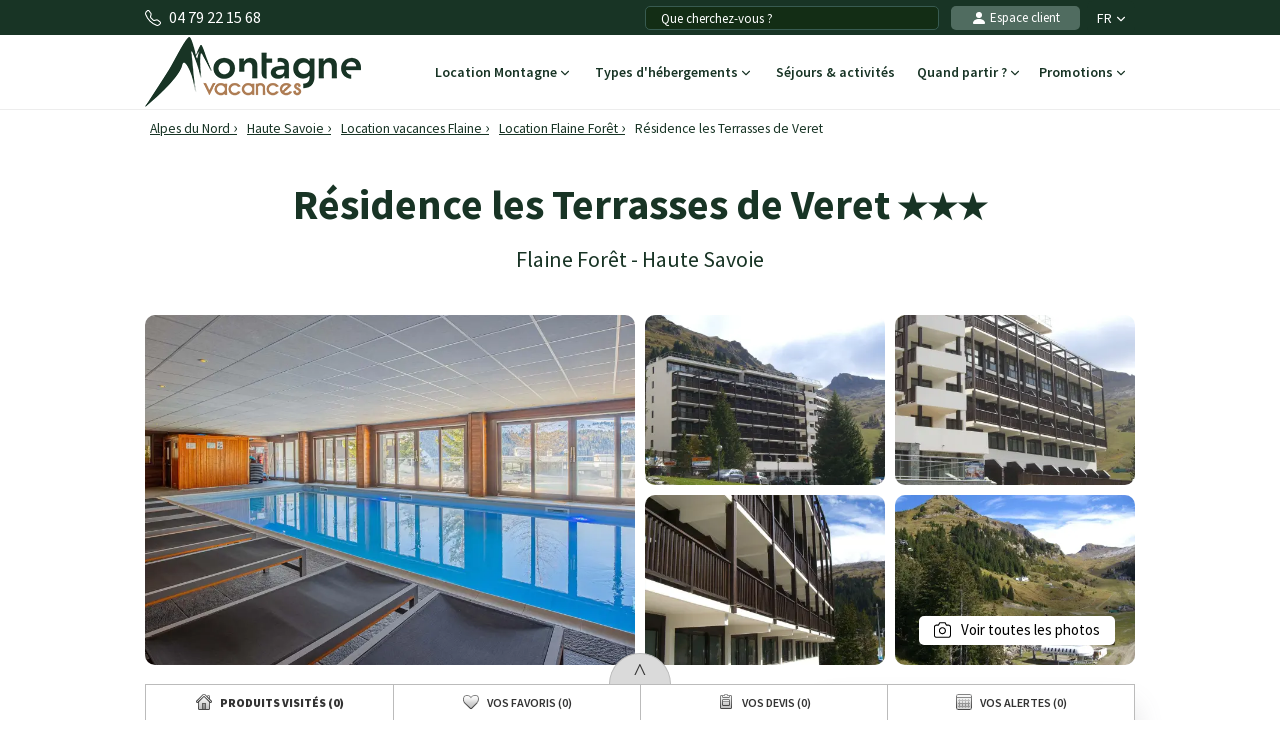

--- FILE ---
content_type: text/html; charset=UTF-8
request_url: https://www.montagne-vacances.com/fr/location/residence-les-terrasses-de-veret_flaine_20003.html
body_size: 29243
content:
<!DOCTYPE html>
<html lang="fr">
    <head>
        <title>Résidence les Terrasses de Veret***  à partir de 321&euro;, location vacances Flaine</title>
        <meta name="description" content="Profitez de nos offres de location &agrave; Flaine, R&eacute;sidence les Terrasses de Veret***  &agrave; partir de 321&amp;euro;. R&eacute;sidence de vacances dans les Alpes du Nord."/>
        <meta name="keywords" content="location R&eacute;sidence les Terrasses de Veret***, R&eacute;sidence les Terrasses de Veret***, location vacances R&eacute;sidence les Terrasses de Veret***, location appartement R&eacute;sidence les Terrasses de Veret***, location montagne, location vacances montagne Flaine, location, vacances, montagne, Flaine"/>
        <meta name="owner" content="montagne-vacances.com : le guide des vacances d'été à la montagne"/>
        <meta name="Author" content="Montagne-Vacances"/>
        <meta name="robots" content="index, follow"/>
                <meta name="Identifier-url" content="https://www.montagne-vacances.com"/>
        <meta name="Rating" content="General"/>
        <meta name="viewport" content="width=device-width, initial-scale=1" />
        <meta http-equiv="Content-Type" content="text/html; charset=utf-8"/>
        <meta property="og:locale" content="fr_FR" /><meta property="og:type" content="website" /><meta property="og:title" content="Résidence les Terrasses de Veret***  à partir de 321&euro;, location vacances Flaine" /><meta property="og:description" content="Profitez de nos offres de location à Flaine, Résidence les Terrasses de Veret***  à partir de 321&euro;. Résidence de vacances dans les Alpes du Nord." /><meta property="og:url" content="https://www.montagne-vacances.com/fr/location/residence-les-terrasses-de-veret_flaine_20003.html"/><meta property="og:site_name" content="Montagne-Vacances" /><meta property="og:image" content="https://www.montagne-vacances.com/images/mv/logo.png" />                        <link rel="canonical" href="https://www.montagne-vacances.com/fr/location/residence-les-terrasses-de-veret_flaine_20003.html"/>
                    <link rel="alternate" hreflang="fr" href="https://www.montagne-vacances.com/fr/location/residence-les-terrasses-de-veret_flaine_20003.html"/>
                    <link rel="alternate" hreflang="en" href="https://www.montagne-vacances.com/en/mountain-booking/residence-les-terrasses-de-veret_flaine_20003.html"/>
                    <link rel="alternate" hreflang="es" href="https://www.montagne-vacances.com/es/reservacion-montana/residence-les-terrasses-de-veret_flaine_20003.html"/>
                    <link rel="alternate" hreflang="de" href="https://www.montagne-vacances.com/de/buchung/residence-les-terrasses-de-veret_flaine_20003.html"/>
                    <link rel="alternate" hreflang="nl" href="https://www.montagne-vacances.com/nl/huur/residence-les-terrasses-de-veret_flaine_20003.html"/>
                    <link rel="alternate" hreflang="ru" href="https://www.montagne-vacances.com/ru/mountain-booking/residence-les-terrasses-de-veret_flaine_20003.html"/>
                    <link rel="alternate" hreflang="it" href="https://www.montagne-vacances.com/it/locazione/residence-les-terrasses-de-veret_flaine_20003.html"/>
                    <link rel="alternate" hreflang="pl" href="https://www.montagne-vacances.com/pl/wynajem/residence-les-terrasses-de-veret_flaine_20003.html"/>
                        <link rel="apple-touch-icon" sizes="180x180" href="/images/mv/favicon/apple-touch-icon.png">
        <link rel="icon" type="image/png" sizes="48x48" href="/images/mv/favicon/favicon-48x48.png">
        <link rel="icon" type="image/png" sizes="32x32" href="/images/mv/favicon/favicon-32x32.png">
        <link rel="icon" type="image/png" sizes="16x16" href="/images/mv/favicon/favicon-16x16.png">
        <link rel="manifest" href="/images/mv/favicon/site.webmanifest">
        <link rel="mask-icon" href="/images/mv/favicon/safari-pinned-tab.svg" color="#00529a">
        <link rel="shortcut icon" href="/images/mv/favicon/favicon.ico">
        <meta name="msapplication-TileColor" content="#ffffff">
        <meta name="msapplication-config" content="/images/mv/favicon/browserconfig.xml">
        <meta name="theme-color" content="#ffffff">
                            <link rel="preconnect" href="https://fonts.gstatic.com" crossorigin>
            <link rel="stylesheet" href="/css/normal26.css"/>
                                    </head>
    <body class="defaut">

                
        <script type="text/javascript">window.dataLayer = window.dataLayer || [];window.dataLayer.push({
    "id_residence": 20003,
    "nom_residence": "R\u00e9sidence les Terrasses de Veret",
    "nom_station": "Flaine",
    "nom_massif": "Alpes du Nord",
    "date_debut": "",
    "date_fin": "",
    "event": "datalayer_ready",
    "page_id": "RESIDENCE_ACCUEIL",
    "page_type": "PAGE_PRODUIT_RESIDENCE",
    "langue": "fr",
    "isMobile": "false",
    "isTablet": "false",
    "cookie_partner": ""
});</script><noscript><iframe src="//www.googletagmanager.com/ns.html?id=GTM-NF7TMW" height="0" width="0" style="display:none;visibility:hidden"></iframe></noscript><script>(function(w,d,s,l,i){w[l]=w[l]||[];w[l].push({'gtm.start':new Date().getTime(),event:'gtm.js'});var f=d.getElementsByTagName(s)[0],j=d.createElement(s),dl=l!='dataLayer'?'&l='+l:'';j.async=true;j.src='//www.googletagmanager.com/gtm.js?id='+i+dl;f.parentNode.insertBefore(j,f);})(window,document,'script','dataLayer','GTM-NF7TMW');</script><script type="text/javascript">var conteneurs_googletagmanager = window['conteneurs_googletagmanager'] || [];
conteneurs_googletagmanager['Montagne-Vacances'] = 'GTM-NF7TMW';
</script>
                
        
    <svg xmlns="http://www.w3.org/2000/svg" id="symbols" aria-hidden="true">
        <defs>
                                                                <symbol id="svg-icon-bandeau-picto-savoie" viewBox="0 0 256 256">
                    <path d="m127.99975 68a36 36 0 1 0 36 36 36.04062 36.04062 0 0 0 -36-36zm0 64a28 28 0 1 1 28-28 28.03146 28.03146 0 0 1 -28 28zm0-112a84.0953 84.0953 0 0 0 -84 84c0 30.418 14.1709 62.793 40.98145 93.625a250.12015 250.12015 0 0 0 40.72461 37.65186 4 4 0 0 0 4.58789 0 250.12015 250.12015 0 0 0 40.72461-37.65186c26.81054-30.832 40.98144-63.207 40.98144-93.625a84.0953 84.0953 0 0 0 -84-84zm37.10352 172.23437a254.03965 254.03965 0 0 1 -37.10352 34.80079 254.04027 254.04027 0 0 1 -37.10351-34.80079c-17.74414-20.43847-38.89649-52.33789-38.89649-88.23437a76 76 0 0 1 152 0c0 35.89648-21.15234 67.7959-38.89648 88.23437z"/>
                </symbol>
                                                    <symbol id="svg-icon-bandeau-picto-equipe" viewBox="0 0 256 256">
                    <path d="M199.90234,57.02637a99.25278,99.25278,0,0,0-71.1455-29.02344A100.00065,100.00065,0,0,0,28,128v56a20.02229,20.02229,0,0,0,20,20H64a20.02229,20.02229,0,0,0,20-20V144a20.02229,20.02229,0,0,0-20-20H36.085a92.00542,92.00542,0,0,1,92.67188-87.99756A92.00463,92.00463,0,0,1,221.37109,124h-27.915a20.02229,20.02229,0,0,0-20,20v40a20.02229,20.02229,0,0,0,20,20h16a19.86943,19.86943,0,0,0,12-4.03809V208a28.03145,28.03145,0,0,1-28,28H136a4,4,0,0,0,0,8h57.45605a36.04061,36.04061,0,0,0,36-36V128A99.3124,99.3124,0,0,0,199.90234,57.02637ZM64,132a12.01343,12.01343,0,0,1,12,12v40a12.01312,12.01312,0,0,1-12,12H48a12.01312,12.01312,0,0,1-12-12V132Zm145.45605,64h-16a12.01312,12.01312,0,0,1-12-12V144a12.01344,12.01344,0,0,1,12-12h28v52A12.01312,12.01312,0,0,1,209.45605,196Z"/>
                </symbol>
                                                    <symbol id="svg-icon-bandeau-picto-experience" viewBox="0 0 24 24">
                    <path d="m15 22-.2773.416c.1534.1023.3507.1119.5132.0249.1626-.0871.2641-.2565.2641-.4409zm-3-2 .2774-.416c-.168-.112-.3868-.112-.5547 0zm-2.99998 2h-.5c0 .1844.10149.3538.26407.4409.16257.087.35985.0774.51328-.0249zm-.24916-18.46287-.04015.49839zm1.68384-.69746-.3808-.32402zm-3.90279 2.84639-.49838.04015zm2.15415-2.15415.04015-.49838zm-2.84639 3.90277.32402.3808zm.69746-1.68382.49839-.04015zm-.74697 4.77234-.32402.3808zm0-3.0464-.32402-.3808zm.74697 4.7724-.49838-.0402zm-.69746-1.6838.32402-.3808v-.0001zm2.84639 3.9027.04015.4984zm-2.15415-2.1541.49839.0401zm3.90279 2.8464.3808-.3241zm-1.68384-.6975-.04015-.4984h-.00001zm4.77234.747.3808.324zm-3.0464 0-.3808.324zm4.7724-.747.0401-.4984zm-1.6838.6975-.3808-.3241h-.0001zm3.9027-2.8464.4984-.0402zm-2.1541 2.1541-.0402.4984zm2.8464-3.9027.324.3808zm-.6975 1.6838-.4984.0401zm.747-4.7724.324-.3808zm0 3.0464-.3241-.3808zm-.747-4.77234-.4984-.04015zm.6975 1.68382-.3241.3808zm-2.8464-3.90277-.0402-.49838zm2.1541 2.15415.4984.04015zm-3.9027-2.84639.3808-.32402zm1.6838.69746.0401.49839zm-1.726-.74697-.3808.32402v.00001zm-3.0464 0 .3808.32402zm-1.47678 11.66824.02209-.4995zm6.27738 7.1256-3-2-.5547.832 3 2zm-3.5547-2-3.00004 2 .55471.832 3.00003-2zm1.4197-16.46981.0422.04951.7616-.64805-.0422-.04951zm2.1469.92133.0648-.00522-.0803-.99677-.0648.00522zm1.6804 1.61039-.0052.0648.9968.0803.0052-.0648zm.8666 2.16957.0495.04213.6481-.76161-.0495-.04213zm.0495 2.32692-.0495.0422.6481.7616.0495-.0422zm-.9213 2.1469.0052.0648.9968-.0803-.0052-.0648zm-1.6104 1.6804-.0648-.0052-.0803.9968.0648.0052zm-2.1696.8666-.0421.0496.7616.648.0422-.0495zm-2.3269.0495-.0421-.0495-.7616.6481.0421.0495zm-2.1469-.9213-.06479.0052.0803.9968.0648-.0052zm-1.6804-1.6104.00522-.0648-.99677-.0803-.00522.0648zm-.86661-2.1696-.04951-.0421-.64804.7616.04951.0422zm-.04951-2.32689.04951-.04213-.64804-.76161-.04951.04213zm.92134-2.1469-.00522-.0648-.99677.0803.00522.0648zm1.61039-1.68041.0648.00522.0803-.99677-.0648-.00522zm2.16959-.86661.0421-.04951-.7616-.64804-.0421.04951zm-2.10479.87183c.80093.06452 1.58409-.25986 2.10479-.87183l-.7616-.64804c-.31246.36718-.78233.56181-1.26289.5231zm-1.68041 1.61039c-.07422-.92127.69434-1.68983 1.61561-1.61561l.0803-.99677c-1.53545-.1237-2.81638 1.15723-2.69268 2.69268zm-.86661 2.16957c.61197-.52072.93635-1.30385.87183-2.10477l-.99677.0803c.03871.48056-.15592.95043-.5231 1.26286zm-.04951 2.32692c-.70392-.59893-.70392-1.68584 0-2.28479l-.64804-.76161c-1.1732.99826-1.1732 2.80977 0 3.808zm.92134 2.1469c.06452-.8009-.25986-1.584-.87183-2.1047l-.64804.7616c.36718.3124.56181.7823.5231 1.2628zm1.61039 1.6804c-.92127.0743-1.68983-.6943-1.61561-1.6156l-.99677-.0803c-.1237 1.5355 1.15723 2.8164 2.69268 2.6927zm4.49649.9161c-.5989.704-1.6858.704-2.2848 0l-.7616.6481c.9983 1.1732 2.8098 1.1732 3.808 0zm3.8273-2.5317c.0743.9213-.6943 1.6899-1.6156 1.6156l-.0803.9968c1.5355.1237 2.8164-1.1572 2.6927-2.6927zm.8666-2.1695c-.6119.5207-.9363 1.3038-.8718 2.1047l.9968-.0803c-.0387-.4805.1559-.9504.5231-1.2628zm.0495-2.32699c.704.59895.704 1.68586 0 2.28479l.6481.7616c1.1732-.99823 1.1732-2.80974 0-3.808zm-.9213-2.1469c-.0645.80093.2599 1.58405.8718 2.10477l.6481-.76161c-.3672-.31243-.5618-.7823-.5231-1.26286zm-1.6104-1.68041c.9213-.07422 1.6899.69434 1.6156 1.61561l.9968.0803c.1237-1.53545-1.1572-2.81638-2.6927-2.69268zm-2.1695-.86661c.5207.61197 1.3038.93635 2.1047.87183l-.0803-.99677c-.4805.03871-.9504-.15592-1.2628-.5231zm.7194-.69755c-.9982-1.1732-2.8097-1.1732-3.808 0l.7616.64804c.599-.70392 1.6859-.70392 2.2848 0zm-3.0885 12.37016c-.453-.5323-1.10437-.847-1.79339-.8774l-.04419.999c.41337.0183.80423.2071 1.07598.5265zm-1.79339-.8774c-.10317-.0046-.20716-.0028-.3114.0056l.0803.9968c.06263-.0051.12504-.0061.18691-.0034zm.47791 8.0411v-7.5416h-1v7.5416zm5.78928-8.0355c-.1042-.0084-.2082-.0102-.3114-.0056l.0442.999c.0619-.0027.1243-.0017.1869.0034zm-.3114-.0056c-.689.0304-1.3404.3451-1.7933.8774l.7616.6481c.2717-.3194.6625-.5082 1.0759-.5265zm-.4779.4995v7.5416h1v-7.5416z"/>
                    <path d="m14 8-3 3-1-1" stroke="#292929" stroke-linecap="round" stroke-linejoin="round"/>
                </symbol>
                                                    <symbol id="svg-icon-bandeau-picto-sejour" viewBox="0 0 24 24">
                    <path d="m21.874 14.36c-.077-.124-.205-.208-.35-.229-.042-.006-4.253-.63-9.524-.63h-1.5v-1.5c0-5.315-.625-9.484-.631-9.525-.021-.144-.105-.271-.229-.348-.073-.046-1.819-1.126-3.94-1.126s-3.867 1.078-3.94 1.124c-.127.08-.212.212-.231.361-.005.042-.529 4.248-.529 9.513 0 5.305.498 10.006.503 10.053.025.234.21.419.444.444.047.005 4.792.503 10.053.503 5.311 0 9.472-.523 9.514-.529.148-.019.28-.104.36-.23.046-.073 1.126-1.819 1.126-3.941s-1.08-3.867-1.126-3.94zm-.734 7.148c-.962.11-4.626.492-9.14.492-4.323 0-8.294-.339-9.543-.458-.118-1.243-.457-5.187-.457-9.542 0-4.475.382-8.171.492-9.14.482-.257 1.768-.86 3.208-.86 1.45 0 2.738.608 3.214.863.056.413.175 1.344.29 2.637h-2.705c-.276 0-.5.224-.5.5s.224.5.5.5h2.788c.068.891.128 1.903.167 3h-2.955c-.276 0-.5.224-.5.5s.224.5.5.5h2.983c.011.487.017.988.017 1.5v1.5h-3c-.276 0-.5.224-.5.5s.224.5.5.5h3v3c0 .276.224.5.5.5s.5-.224.5-.5v-3h1.5c.511 0 1.012.006 1.5.017v2.983c0 .276.224.5.5.5s.5-.224.5-.5v-2.954c1.095.039 2.108.1 3 .168v2.786c0 .276.224.5.5.5s.5-.224.5-.5v-2.703c1.289.115 2.222.233 2.637.289.255.478.863 1.767.863 3.214s-.604 2.728-.86 3.208z"/>
                </symbol>
                                                    <symbol id="svg-icon-bandeau-picto-avis" viewBox="0 0 24 24">
                    <path d="m8.391,4.034l1.119.911-.442,1.329c-.138.438.017.917.385,1.193.189.141.414.215.649.215.215,0,.423-.063.603-.183l1.305-.874,1.33.867c.385.25.888.229,1.252-.05.364-.281.512-.763.364-1.207l-.455-1.296,1.114-.908c.347-.292.476-.774.32-1.2s-.564-.712-1.018-.712h-1.398l-.503-1.412c-.156-.423-.564-.707-1.015-.707s-.859.284-1.018.712l-.501,1.406h-1.398c-.453,0-.861.285-1.017.708-.157.424-.03.907.324,1.207Zm.693-.916h1.75c.211,0,.4-.133.471-.332l.62-1.738h.15l.62,1.738c.071.199.26.332.471.332h1.75l.06.142-1.38,1.125c-.163.133-.226.354-.156.553l.571,1.628-.127.088-1.606-1.046c-.168-.11-.384-.107-.551.003l-1.579,1.057c-.018.012-.035.014-.047.014l-.082-.101.549-1.649c.065-.197.002-.415-.159-.545l-1.387-1.128.062-.14Zm14.851,2.604c-.156-.426-.564-.712-1.018-.712h-1.398l-.503-1.412c-.156-.423-.564-.707-1.015-.707s-.859.284-1.018.712l-.501,1.406h-1.398c-.453,0-.862.286-1.016.708-.157.425-.031.907.323,1.207l1.119.911-.442,1.329c-.138.438.017.917.384,1.192.188.142.413.216.65.216.215,0,.423-.063.603-.183l1.305-.874,1.33.867c.384.25.888.229,1.252-.05.364-.281.512-.763.364-1.207l-.455-1.296,1.114-.908c.347-.292.476-.774.32-1.2Zm-2.338,1.554c-.163.133-.226.354-.156.553l.571,1.628-.127.088-1.606-1.046c-.168-.109-.385-.107-.551.003l-1.579,1.057c-.018.012-.035.014-.047.014l-.082-.101.549-1.649c.065-.197.002-.415-.159-.545l-1.387-1.128.062-.14h1.75c.211,0,.4-.133.471-.332l.62-1.738h.15l.62,1.738c.071.199.26.332.471.332h1.75l.06.142-1.38,1.125Zm-16.258,3.107c.385.25.888.229,1.252-.05.364-.281.512-.763.364-1.207l-.455-1.296,1.114-.908c.347-.292.476-.774.32-1.2-.156-.426-.564-.712-1.018-.712h-1.398l-.503-1.412c-.156-.423-.564-.707-1.015-.707s-.859.284-1.018.712l-.501,1.406h-1.398c-.453,0-.862.286-1.016.708-.157.425-.031.907.323,1.207l1.119.911-.442,1.329c-.138.438.017.917.384,1.192.188.142.413.216.65.216.215,0,.423-.063.603-.183l1.305-.874,1.33.867Zm-1.612-1.881l-1.579,1.057c-.018.012-.035.014-.047.014l-.082-.101.549-1.649c.065-.197.002-.415-.159-.545l-1.387-1.128.062-.14h1.75c.211,0,.4-.133.471-.332l.62-1.738h.15l.62,1.738c.071.199.26.332.471.332h1.75l.06.142-1.38,1.125c-.163.133-.226.354-.156.553l.571,1.628-.127.088-1.606-1.046c-.167-.109-.384-.107-.551.003Zm13.273,5.498h-4.183l.587-3.33q.023-.508,0-.533c-.121-.444-.402-.794-.791-.985-.394-.192-.848-.2-1.281-.02-.254.105-.502.367-.679.712l-2.196,4.155h-1.456c-1.654,0-3,1.346-3,3v4c0,1.654,1.346,3,3,3h8.379c1.9,0,3.55-1.353,3.923-3.216l.639-3.196c.177-.885-.05-1.792-.622-2.49-.572-.698-1.417-1.098-2.32-1.098Zm-11.999,7v-4c0-1.103.897-2,2-2h1v8h-1c-1.103,0-2-.897-2-2Zm13.96-3.608l-.639,3.196c-.28,1.397-1.517,2.412-2.942,2.412h-6.379v-8.161c.141-.091.259-.218.34-.372l2.2-4.161c.094-.184.182-.251.177-.251.163-.068.324-.069.455-.005.1.049.179.135.247.291l-.586,3.484c-.052.292.027.589.218.818.191.227.47.357.766.357h4.183c.602,0,1.165.267,1.546.732.382.465.533,1.07.415,1.66Z"/>
                </symbol>
                                                    <symbol id="svg-icon-bandeau-picto-paiement" viewBox="0 0 24 24">
                    <path d="m10.5,23h-6c-1.93,0-3.5-1.57-3.5-3.5v-7c0-1.93,1.57-3.5,3.5-3.5h10c.615,0,1.22.162,1.75.468.239.139.545.056.683-.182.139-.239.057-.545-.182-.683-.239-.138-.492-.244-.75-.336v-1.767c0-3.584-2.916-6.5-6.5-6.5S3,2.916,3,6.5v1.776c-1.742.621-3,2.271-3,4.224v7c0,2.481,2.019,4.5,4.5,4.5h6c.276,0,.5-.224.5-.5s-.224-.5-.5-.5ZM4,6.5c0-3.033,2.467-5.5,5.5-5.5s5.5,2.467,5.5,5.5v1.533c-.166-.018-.332-.033-.5-.033H4.5c-.171,0-.334.032-.5.051v-1.551Zm5.5,8.5c.276,0,.5.224.5.5v2c0,.276-.224.5-.5.5s-.5-.224-.5-.5v-2c0-.276.224-.5.5-.5Zm8-4c-3.584,0-6.5,2.916-6.5,6.5s2.916,6.5,6.5,6.5,6.5-2.916,6.5-6.5-2.916-6.5-6.5-6.5Zm0,12c-3.033,0-5.5-2.468-5.5-5.5s2.467-5.5,5.5-5.5,5.5,2.468,5.5,5.5-2.467,5.5-5.5,5.5Zm3.35-6.857c.192.198.187.515-.012.707l-2.703,2.614c-.36.355-.835.533-1.311.533s-.949-.177-1.312-.531l-1.364-1.347c-.197-.193-.199-.51-.005-.707.194-.195.511-.198.707-.004l1.363,1.345c.337.33.886.326,1.223-.004l2.706-2.618c.2-.191.516-.187.707.012Z"/>
                </symbol>
                                                                                                                            <symbol id="svg-icon-bandeau-picto-forfait" viewBox="0 0 63 55">
                    <path d="M57.5217 28.6723C58.2781 28.6723 58.8912 28.0679 58.8912 27.3223C58.8912 26.5767 58.2781 25.9723 57.5217 25.9723C56.7653 25.9723 56.1521 26.5767 56.1521 27.3223C56.1521 28.0679 56.7653 28.6723 57.5217 28.6723Z"/>
                    <path d="M4.10879 27.9973C5.24338 27.9973 6.16314 27.0906 6.16314 25.9723C6.16314 24.8539 5.24338 23.9473 4.10879 23.9473C2.97421 23.9473 2.05444 24.8539 2.05444 25.9723C2.05444 27.0906 2.97421 27.9973 4.10879 27.9973Z"/>
                    <path d="M56.1522 11.1223H53.4131V21.9223H56.1522V11.1223Z"/>
                    <path d="M50.7263 12.6518L49.3567 14.99L58.8453 20.39L60.2149 18.0518L50.7263 12.6518Z"/>
                    <path d="M58.8465 12.653L49.3569 18.0514L50.7261 20.3899L60.2157 14.9915L58.8465 12.653Z"/>
                    <path d="M8.2174 5.72227H5.47827V16.5223H8.2174V5.72227Z"/>
                    <path d="M2.78583 7.25296L1.41626 9.59123L10.9049 14.9912L12.2745 12.653L2.78583 7.25296Z"/>
                    <path d="M10.9071 7.25337L1.41748 12.6517L2.78663 14.9902L12.2762 9.59187L10.9071 7.25337Z"/>
                    <path d="M49.3044 54.3223H13.6957C13.0931 54.3223 12.5589 53.9308 12.3809 53.3638L6.90263 35.8138C6.79306 35.4493 6.83415 35.0578 7.03958 34.7203L15.257 21.2203C15.5035 20.8153 15.9555 20.5588 16.4348 20.5588H46.5652C47.0446 20.5588 47.4965 20.8018 47.7431 21.2203L55.9604 34.7203C56.1659 35.0443 56.207 35.4493 56.0974 35.8138L50.6191 53.3638C50.4411 53.9308 49.907 54.3223 49.3044 54.3223ZM14.7091 51.6223H48.2909L53.2898 35.5978L45.7846 23.2723H17.2155L9.71023 35.5978L14.7091 51.6223Z"/>
                    <path d="M45.2642 48.9223H17.736C17.1333 48.9223 16.5992 48.5308 16.4212 47.9638L12.8192 36.4078C12.7097 36.0298 12.7644 35.6248 12.9699 35.2873L18.5303 26.5933C18.7768 26.2018 19.2151 25.9588 19.6944 25.9588H43.3194C43.7851 25.9588 44.2233 26.2018 44.4836 26.5933L50.044 35.2873C50.2631 35.6248 50.3179 36.0298 50.1947 36.4078L46.5927 47.9638C46.4146 48.5308 45.8805 48.9223 45.2779 48.9223H45.2642ZM18.7494 46.2223H44.2507L47.3733 36.2053L42.5525 28.6723H20.4477L15.6268 36.2053L18.7494 46.2223Z"/>
                    <path d="M32.8695 27.3223H30.1304V47.5723H32.8695V27.3223Z"/>
                    <path d="M63 0.322266H0V3.02227H63V0.322266Z"/>
                    <path d="M31.5 19.2223C28.4733 19.2223 26.0217 16.8058 26.0217 13.8223C26.0217 11.3113 27.7748 9.19176 30.1304 8.59776V1.67226H32.8696V9.77226C32.8696 10.5148 32.2532 11.1223 31.5 11.1223C29.9935 11.1223 28.7609 12.3373 28.7609 13.8223C28.7609 15.3073 29.9935 16.5223 31.5 16.5223C33.0065 16.5223 34.2391 15.3073 34.2391 13.8223H36.9782C36.9782 16.8058 34.5267 19.2223 31.5 19.2223Z"/>
                    <path d="M32.8695 17.8723H30.1304V21.9223H32.8695V17.8723Z"/>
                    <path d="M28.7608 40.8223H19.1738V43.5223H28.7608V40.8223Z"/>
                    <path d="M43.826 40.8223H34.239V43.5223H43.826V40.8223Z"/>
                </symbol>
                                                                                                    <symbol id="svg-icon-header-back" viewBox="0 0 16 16">
                    <path fill-rule="evenodd" d="M8.354 1.646a.5.5 0 0 1 0 .708L2.707 8l5.647 5.646a.5.5 0 0 1-.708.708l-6-6a.5.5 0 0 1 0-.708l6-6a.5.5 0 0 1 .708 0"/>
                    <path fill-rule="evenodd" d="M12.354 1.646a.5.5 0 0 1 0 .708L6.707 8l5.647 5.646a.5.5 0 0 1-.708.708l-6-6a.5.5 0 0 1 0-.708l6-6a.5.5 0 0 1 .708 0"/>
                </symbol>
                                                    <symbol id="svg-icon-header-search" viewBox="0 0 16 16">
                    <path d="M11.742 10.344a6.5 6.5 0 1 0-1.397 1.398h-.001q.044.06.098.115l3.85 3.85a1 1 0 0 0 1.415-1.414l-3.85-3.85a1 1 0 0 0-.115-.1zM12 6.5a5.5 5.5 0 1 1-11 0 5.5 5.5 0 0 1 11 0"/>
                </symbol>
                                                    <symbol id="svg-icon-header-phone" viewBox="0 0 16 16">
                    <path d="M3.654 1.328a.678.678 0 0 0-1.015-.063L1.605 2.3c-.483.484-.661 1.169-.45 1.77a17.6 17.6 0 0 0 4.168 6.608 17.6 17.6 0 0 0 6.608 4.168c.601.211 1.286.033 1.77-.45l1.034-1.034a.678.678 0 0 0-.063-1.015l-2.307-1.794a.68.68 0 0 0-.58-.122l-2.19.547a1.75 1.75 0 0 1-1.657-.459L5.482 8.062a1.75 1.75 0 0 1-.46-1.657l.548-2.19a.68.68 0 0 0-.122-.58zM1.884.511a1.745 1.745 0 0 1 2.612.163L6.29 2.98c.329.423.445.974.315 1.494l-.547 2.19a.68.68 0 0 0 .178.643l2.457 2.457a.68.68 0 0 0 .644.178l2.189-.547a1.75 1.75 0 0 1 1.494.315l2.306 1.794c.829.645.905 1.87.163 2.611l-1.034 1.034c-.74.74-1.846 1.065-2.877.702a18.6 18.6 0 0 1-7.01-4.42 18.6 18.6 0 0 1-4.42-7.009c-.362-1.03-.037-2.137.703-2.877z"/>
                </symbol>
                                                    <symbol id="svg-icon-header-menu" viewBox="0 0 16 16">
                    <path fill-rule="evenodd" d="M2.5 12a.5.5 0 0 1 .5-.5h10a.5.5 0 0 1 0 1H3a.5.5 0 0 1-.5-.5m0-4a.5.5 0 0 1 .5-.5h10a.5.5 0 0 1 0 1H3a.5.5 0 0 1-.5-.5m0-4a.5.5 0 0 1 .5-.5h10a.5.5 0 0 1 0 1H3a.5.5 0 0 1-.5-.5"/>
                </symbol>
                                                    <symbol id="svg-icon-customer" viewBox="0 0 16 16">
                    <path fill-rule="evenodd" clip-rule="evenodd" d="M3 14s-1 0-1-1 1-4 6-4 6 3 6 4-1 1-1 1zm5-6a3 3 0 1 0 0-6 3 3 0 0 0 0 6"/>
                </symbol>
                                                    <symbol id="svg-icon-customer-connected" viewBox="0 0 16 16">
                    <path fill-rule="evenodd" clip-rule="evenodd" d="M11 5a3 3 0 1 1-6 0 3 3 0 0 1 6 0m-9 8c0 1 1 1 1 1h5v-1a2 2 0 0 1 .01-.2 4.49 4.49 0 0 1 1.534-3.693Q8.844 9.002 8 9c-5 0-6 3-6 4m7 0a1 1 0 0 1 1-1v-1a2 2 0 1 1 4 0v1a1 1 0 0 1 1 1v2a1 1 0 0 1-1 1h-4a1 1 0 0 1-1-1zm3-3a1 1 0 0 0-1 1v1h2v-1a1 1 0 0 0-1-1"/>
                </symbol>
                                                                            <symbol id="svg-icon-chevron-down" viewBox="0 0 512 298.04">
                    <path fill-rule="evenodd" clip-rule="evenodd" d="M12.08 70.78c-16.17-16.24-16.09-42.54.15-58.7 16.25-16.17 42.54-16.09 58.71.15L256 197.76 441.06 12.23c16.17-16.24 42.46-16.32 58.71-.15 16.24 16.16 16.32 42.46.15 58.7L285.27 285.96c-16.24 16.17-42.54 16.09-58.7-.15L12.08 70.78z"/>
                </symbol>
                                                    <symbol id="svg-icon-heart" viewBox="0 0 16 16">
                    <path d="m8 2.748-.717-.737C5.6.281 2.514.878 1.4 3.053c-.523 1.023-.641 2.5.314 4.385.92 1.815 2.834 3.989 6.286 6.357 3.452-2.368 5.365-4.542 6.286-6.357.955-1.886.838-3.362.314-4.385C13.486.878 10.4.28 8.717 2.01zM8 15C-7.333 4.868 3.279-3.04 7.824 1.143q.09.083.176.171a3 3 0 0 1 .176-.17C12.72-3.042 23.333 4.867 8 15"/>
                </symbol>
                                                    <symbol id="svg-icon-bell" viewBox="0 0 16 16">
                    <path d="M8 16a2 2 0 0 0 2-2H6a2 2 0 0 0 2 2M8 1.918l-.797.161A4 4 0 0 0 4 6c0 .628-.134 2.197-.459 3.742-.16.767-.376 1.566-.663 2.258h10.244c-.287-.692-.502-1.49-.663-2.258C12.134 8.197 12 6.628 12 6a4 4 0 0 0-3.203-3.92zM14.22 12c.223.447.481.801.78 1H1c.299-.199.557-.553.78-1C2.68 10.2 3 6.88 3 6c0-2.42 1.72-4.44 4.005-4.901a1 1 0 1 1 1.99 0A5 5 0 0 1 13 6c0 .88.32 4.2 1.22 6"/>
                </symbol>
                                                    <symbol id="svg-icon-filter" viewBox="0 0 64 64" stroke-width="4">
                    <line x1="50.69" y1="32" x2="56.32" y2="32"/>
                    <line x1="7.68" y1="32" x2="38.69" y2="32"/>
                    <line x1="26.54" y1="15.97" x2="56.32" y2="15.97"/>
                    <line x1="7.68" y1="15.97" x2="14.56" y2="15.97"/>
                    <line x1="35" y1="48.03" x2="56.32" y2="48.03"/>
                    <line x1="7.68" y1="48.03" x2="23" y2="48.03"/>
                    <circle cx="20.55" cy="15.66" r="6"/>
                    <circle cx="44.69" cy="32" r="6"/>
                    <circle cx="29" cy="48.03" r="6"/>
                </symbol>
                                                    <symbol id="svg-icon-massif" viewBox="0 0 28 24">
                    <path d="M26.7334 20.9294L24.1036 18.2336L22.7232 19.1728C22.4852 19.3375 22.1758 19.3009 21.9735 19.0997L18.8261 15.8732L16.2737 18.4897C16.0416 18.7276 15.6668 18.7276 15.4348 18.4897L7.50373 10.3595L1.37548 16.0684L0.572266 15.1657L7.117 9.06651C7.35499 8.84694 7.71198 8.85304 7.93807 9.08481L15.8453 17.1906L18.3977 14.5741C18.6298 14.3362 19.0046 14.3362 19.2367 14.5741L22.4614 17.8798L23.8418 16.9405C24.0798 16.7759 24.3951 16.8125 24.5914 17.0137L27.5663 20.0633L26.7274 20.9233L26.7334 20.9294Z"/>
                    <path d="M14.3995 14.4521L13.5249 13.6287L21.9557 4.22375C22.0628 4.10177 22.2175 4.02858 22.3841 4.02858C22.5388 4.01638 22.7054 4.08957 22.8184 4.20545L27.5782 9.08479L26.7393 9.94478L22.4198 5.51677L14.4114 14.4521H14.3995Z"/>
                    <path d="M9.72295 8.73105L8.88403 7.87107L16.0237 0.545955C16.2558 0.308087 16.6306 0.308087 16.8627 0.545955L20.4325 4.20546L19.5936 5.06545L16.4462 1.83898L9.7289 8.72495L9.72295 8.73105Z"/>
                    <path d="M5.73081 17.4468C5.57611 17.4468 5.42737 17.3858 5.30837 17.2699L2.3335 14.2203L3.17241 13.3603L5.78436 16.0379L7.75373 14.5253C7.95602 14.3728 8.22971 14.3606 8.43795 14.507L9.87184 15.4889L11.9126 13.9153L12.6266 14.8912L10.2467 16.721C10.0444 16.8734 9.77069 16.8856 9.56245 16.7393L8.12856 15.7573L6.08779 17.3309C5.9807 17.4102 5.85575 17.4529 5.73081 17.4529V17.4468Z"/>
                    <path d="M16.4402 6.46826C16.3331 6.46826 16.226 6.43777 16.1367 6.38287L13.1619 4.55312L13.7747 3.51016L16.4045 5.12644L18.4631 3.54066L19.1771 4.51653L16.7972 6.34628C16.6901 6.42557 16.5651 6.46826 16.4402 6.46826Z"/>
                    <path d="M20.6051 10.7377C20.492 10.7377 20.373 10.7011 20.2778 10.634L18.4929 9.41415L19.1533 8.40169L20.611 9.39586L22.0687 8.40169C22.2234 8.298 22.4138 8.27361 22.5864 8.3285L23.9726 8.80423L25.0258 7.43802L25.9599 8.19432L24.645 9.89599C24.4903 10.0973 24.2285 10.1765 23.9905 10.0973L22.4793 9.57883L20.9383 10.634C20.8371 10.7011 20.7241 10.7377 20.611 10.7377H20.6051Z"/>
                    <path d="M15.4245 17.625L10.6663 22.5027L11.5077 23.3653L16.2659 18.4876L15.4245 17.625Z"/>
                </symbol>
                                                    <symbol id="svg-icon-station" viewBox="0 0 22 23">
                    <path d="M16.9652 2.75769H15.9912V11.3907H16.9652V2.75769Z"/>
                    <path d="M18.8791 5.15573C17.7542 5.0742 16.9507 4.51305 16.4783 3.91354C16.0108 4.51305 15.2024 5.0742 14.0774 5.15573L14.0044 4.20131C15.3728 4.10059 15.9864 3.02626 15.9864 2.76248C15.9864 2.49869 16.2056 2.28287 16.4734 2.28287C16.7413 2.28287 16.9604 2.49869 16.9604 2.76248C16.9604 3.02626 17.574 4.10059 18.9425 4.20131L18.8694 5.15573H18.8791Z"/>
                    <path d="M18.8791 5.15573C17.7542 5.0742 16.9507 4.51305 16.4783 3.91354C16.0108 4.51305 15.2024 5.0742 14.0774 5.15573L14.0044 4.20131C15.3728 4.10059 15.9864 3.02626 15.9864 2.76248C15.9864 2.49869 16.2056 2.28287 16.4734 2.28287C16.7413 2.28287 16.9604 2.49869 16.9604 2.76248C16.9604 3.02626 17.574 4.10059 18.9425 4.20131L18.8694 5.15573H18.8791Z"/>
                    <path d="M18.8791 7.55377C17.7542 7.47224 16.9507 6.91109 16.4783 6.31158C16.0108 6.91109 15.2024 7.47224 14.0774 7.55377L14.0044 6.59935C15.3728 6.49863 15.9864 5.4243 15.9864 5.16052C15.9864 4.89673 16.2056 4.68091 16.4734 4.68091C16.7413 4.68091 16.9604 4.89673 16.9604 5.16052C16.9604 5.4243 17.574 6.49863 18.9425 6.59935L18.8694 7.55377H18.8791Z"/>
                    <path d="M18.8791 9.95184C17.7542 9.87031 16.9507 9.30917 16.4783 8.70965C16.0108 9.30917 15.2024 9.87031 14.0774 9.95184L14.0044 8.99742C15.3728 8.8967 15.9864 7.82237 15.9864 7.55859C15.9864 7.2948 16.2056 7.07898 16.4734 7.07898C16.7413 7.07898 16.9604 7.2948 16.9604 7.55859C16.9604 7.82237 17.574 8.8967 18.9425 8.99742L18.8694 9.95184H18.8791Z"/>
                    <path d="M3.8165 12.3499H2.84253V20.9829H3.8165V12.3499Z"/>
                    <path d="M5.73046 14.7479C4.60552 14.6664 3.80199 14.1052 3.32961 13.5057C2.8621 14.1052 2.0537 14.6664 0.928761 14.7479L0.855713 13.7935C2.22415 13.6928 2.83775 12.6185 2.83775 12.3547C2.83775 12.0909 3.0569 11.8751 3.32474 11.8751C3.59258 11.8751 3.81173 12.0909 3.81173 12.3547C3.81173 12.6185 4.42533 13.6928 5.79377 13.7935L5.72072 14.7479H5.73046Z"/>
                    <path d="M5.73046 14.7479C4.60552 14.6664 3.80199 14.1052 3.32961 13.5057C2.8621 14.1052 2.0537 14.6664 0.928761 14.7479L0.855713 13.7935C2.22415 13.6928 2.83775 12.6185 2.83775 12.3547C2.83775 12.0909 3.0569 11.8751 3.32474 11.8751C3.59258 11.8751 3.81173 12.0909 3.81173 12.3547C3.81173 12.6185 4.42533 13.6928 5.79377 13.7935L5.72072 14.7479H5.73046Z"/>
                    <path d="M5.73046 17.146C4.60552 17.0644 3.80199 16.5033 3.32961 15.9038C2.8621 16.5033 2.0537 17.0644 0.928761 17.146L0.855713 16.1915C2.22415 16.0908 2.83775 15.0165 2.83775 14.7527C2.83775 14.4889 3.0569 14.2731 3.32474 14.2731C3.59258 14.2731 3.81173 14.4889 3.81173 14.7527C3.81173 15.0165 4.42533 16.0908 5.79377 16.1915L5.72072 17.146H5.73046Z"/>
                    <path d="M5.73046 19.544C4.60552 19.4625 3.80199 18.9014 3.32961 18.3018C2.8621 18.9014 2.0537 19.4625 0.928761 19.544L0.855713 18.5896C2.22415 18.4889 2.83775 17.4146 2.83775 17.1508C2.83775 16.887 3.0569 16.6712 3.32474 16.6712C3.59258 16.6712 3.81173 16.887 3.81173 17.1508C3.81173 17.4146 4.42533 18.4889 5.79377 18.5896L5.72072 19.544H5.73046Z"/>
                    <path d="M4.79063 1.31885H3.81665V8.03338H4.79063V1.31885Z"/>
                    <path d="M6.70434 3.71692C5.57939 3.63538 4.77587 3.07424 4.30349 2.47473C3.83598 3.07424 3.02758 3.63538 1.90264 3.71692L1.82959 2.76249C3.19803 2.66178 3.81163 1.58745 3.81163 1.32366C3.81163 1.05988 4.03077 0.844055 4.29862 0.844055C4.56646 0.844055 4.78561 1.05988 4.78561 1.32366C4.78561 1.58745 5.39921 2.66178 6.76764 2.76249L6.6946 3.71692H6.70434Z"/>
                    <path d="M6.70434 3.71692C5.57939 3.63538 4.77587 3.07424 4.30349 2.47473C3.83598 3.07424 3.02758 3.63538 1.90264 3.71692L1.82959 2.76249C3.19803 2.66178 3.81163 1.58745 3.81163 1.32366C3.81163 1.05988 4.03077 0.844055 4.29862 0.844055C4.56646 0.844055 4.78561 1.05988 4.78561 1.32366C4.78561 1.58745 5.39921 2.66178 6.76764 2.76249L6.6946 3.71692H6.70434Z"/>
                    <path d="M6.70434 6.11496C5.57939 6.03342 4.77587 5.47228 4.30349 4.87277C3.83598 5.47228 3.02758 6.03342 1.90264 6.11496L1.82959 5.16053C3.19803 5.05982 3.81163 3.98549 3.81163 3.72171C3.81163 3.45792 4.03077 3.2421 4.29862 3.2421C4.56646 3.2421 4.78561 3.45792 4.78561 3.72171C4.78561 3.98549 5.39921 5.05982 6.76764 5.16053L6.6946 6.11496H6.70434Z"/>
                    <path d="M9.63622 22.3066L9.008 21.5728C10.1865 20.5896 11.9786 18.5464 10.7904 15.875C10.3959 14.9925 9.84562 14.5561 9.26611 14.0909C8.18499 13.2276 7.06979 12.3355 7.24511 8.94945C7.43016 5.39075 12.4023 1.2757 13.7902 0.426788L14.3016 1.24212C13.0597 1.99991 8.37979 5.86556 8.21421 8.99741C8.06325 11.8991 8.90574 12.5705 9.87484 13.3475C10.4933 13.8415 11.1897 14.3978 11.6767 15.4913C12.7286 17.8558 11.9835 20.3402 9.63135 22.3018L9.63622 22.3066Z"/>
                    <path d="M21.0073 17.9661L17.9441 14.9494L14.881 17.9661L14.1943 17.2899L17.6033 13.9326C17.7932 13.7455 18.1 13.7455 18.2899 13.9326L21.6988 17.2899L21.0122 17.9661H21.0073Z"/>
                    <path d="M19.8873 20.5033H15.9914C15.7235 20.5033 15.5044 20.2874 15.5044 20.0236V16.1868H16.4784V19.544H19.4003V16.1868H20.3743V20.0236C20.3743 20.2874 20.1551 20.5033 19.8873 20.5033Z"/>
                    <path d="M18.6697 16.9062H17.2087V18.345H18.6697V16.9062Z"/>
                </symbol>
                                                    <symbol id="svg-icon-destination" viewBox="0 0 1024 1024">
                    <path d="M513.2 56.6c-164 0-296.9 131-296.9 292.6 0 50.2 12.8 97.4 35.4 138.6 37.7 69 166.6 266.1 228.3 359.6 29.8 27.9 59 6.4 66.5 0 61.3-93.3 189.3-289.6 227.3-357.6 23.3-41.7 36.5-89.7 36.5-140.6-0.2-161.6-133.1-292.6-297.1-292.6z m214.2 413.6c-36.1 61-163.5 264.3-202.7 326.8-8.2 2.9-15.9 2.5-23 0-38.9-62.3-165.5-264.9-201.8-325.2-21.7-36.1-34.2-78.2-34.2-123.1 0-134 110.8-242.7 247.4-242.7s247.4 108.6 247.4 242.7c0.1 44.3-12 85.8-33.1 121.5z"/>
                    <path d="M513.2 477.7c-70.8 0-128.4-57.6-128.4-128.4s57.6-128.4 128.4-128.4 128.4 57.6 128.4 128.4S584 477.7 513.2 477.7z m0-208.7c-44.3 0-80.3 36-80.3 80.3s36 80.3 80.3 80.3 80.3-36 80.3-80.3-36-80.3-80.3-80.3zM511.9 969.6c-163.4 0-286.6-59.6-286.6-138.7 0-46.1 42.4-87.2 116.4-112.7 11.5-4 24.1 2.1 28 13.6 4 11.5-2.1 24.1-13.6 28-53.5 18.5-86.7 45.7-86.7 71.1 0 44.7 99.6 94.6 242.5 94.6s242.5-49.9 242.5-94.6c0-25.4-33.3-52.6-86.8-71.1-11.5-4-17.6-16.5-13.6-28 4-11.5 16.5-17.6 28-13.6 74 25.5 116.5 66.7 116.5 112.8 0 78.9-123.2 138.6-286.6 138.6z"/>
                </symbol>
                                                                                                    <symbol id="svg-icon-calendrier" viewBox="0 0 25 25">
                    <path fill-rule="evenodd" clip-rule="evenodd" d="M8.90411 2.2941C9.31431 2.2941 9.64654 2.6188 9.64654 3.0195V3.73338H15.6568V3.0195C15.6568 2.6188 15.989 2.2941 16.4004 2.2941C16.8094 2.2941 17.1428 2.6188 17.1428 3.0195V3.73338H19.7431C21.2124 3.73338 22.4034 4.89517 22.4034 6.32755V19.8499C22.4034 21.2823 21.2124 22.4441 19.7431 22.4441H5.57337C4.10409 22.4441 2.91309 21.2823 2.91309 19.8499V6.32755C2.91309 4.89633 4.10409 3.73338 5.57337 3.73338H8.16048V3.0195C8.16048 2.6188 8.49272 2.2941 8.90411 2.2941ZM8.16048 5.18303H5.57337C4.92569 5.18303 4.39795 5.69542 4.39795 6.32755V9.49053H20.9173V6.32755C20.9196 6.02634 20.7972 5.7366 20.577 5.52199C20.3568 5.30738 20.0569 5.18547 19.7431 5.18303H17.144L17.1572 5.89231C17.1572 6.29301 16.825 6.61771 16.4136 6.61771C16.3152 6.61696 16.2179 6.59759 16.1273 6.56071C16.0368 6.52384 15.9546 6.47017 15.8857 6.4028C15.8167 6.33542 15.7623 6.25566 15.7255 6.16806C15.6887 6.08047 15.6702 5.98676 15.6712 5.89231L15.658 5.18303H9.64654L9.65974 5.89231C9.65974 6.29301 9.3275 6.61771 8.91611 6.61771C8.81772 6.61696 8.72045 6.59759 8.62987 6.56071C8.53929 6.52384 8.45717 6.47017 8.38821 6.4028C8.31925 6.33542 8.26481 6.25566 8.228 6.16806C8.19118 6.08047 8.17273 5.98676 8.17368 5.89231L8.16048 5.18303ZM20.9173 10.9298H4.39915V19.8499C4.39915 20.4821 4.92449 20.9944 5.57337 20.9944H19.7431C20.3908 20.9944 20.9185 20.4821 20.9185 19.8499L20.9173 10.9298Z"/>
                </symbol>
                                                    <symbol id="svg-icon-personnes" viewBox="0 0 25 23">
                    <path fill-rule="evenodd" clip-rule="evenodd" d="M10.055 4.37685C9.69644 4.37685 9.34143 4.44444 9.01021 4.57577C8.67898 4.7071 8.37802 4.89959 8.12451 5.14225C7.871 5.38491 7.6699 5.673 7.5327 5.99005C7.3955 6.3071 7.32489 6.64692 7.32489 6.99009C7.32489 7.33327 7.3955 7.67309 7.5327 7.99014C7.6699 8.30719 7.871 8.59528 8.12451 8.83794C8.37802 9.0806 8.67898 9.27309 9.01021 9.40442C9.34143 9.53575 9.69644 9.60334 10.055 9.60334C10.779 9.60334 11.4734 9.32802 11.9854 8.83794C12.4974 8.34786 12.785 7.68317 12.785 6.99009C12.785 6.29702 12.4974 5.63233 11.9854 5.14225C11.4734 4.65217 10.779 4.37685 10.055 4.37685ZM5.9006 6.9887C5.9006 6.46649 6.00805 5.94939 6.21683 5.46693C6.4256 4.98447 6.73161 4.54609 7.11738 4.17683C7.50315 3.80757 7.96112 3.51466 8.46515 3.31482C8.96918 3.11497 9.5094 3.01212 10.055 3.01212C10.6005 3.01212 11.1407 3.11497 11.6448 3.31482C12.1488 3.51466 12.6068 3.80757 12.9925 4.17683C13.3783 4.54609 13.6843 4.98447 13.8931 5.46693C14.1019 5.94939 14.2093 6.46649 14.2093 6.9887C14.2093 8.04336 13.7716 9.05482 12.9925 9.80057C12.2134 10.5463 11.1568 10.9653 10.055 10.9653C8.95315 10.9653 7.89647 10.5463 7.11738 9.80057C6.33829 9.05482 5.9006 8.04336 5.9006 6.9887ZM15.3886 3.6315C15.4118 3.54471 15.4527 3.46316 15.5089 3.39149C15.565 3.31983 15.6354 3.25945 15.7159 3.21383C15.7965 3.1682 15.8856 3.13821 15.9783 3.12557C16.071 3.11293 16.1653 3.11789 16.256 3.14017C17.15 3.35891 17.9424 3.85631 18.5084 4.55392C19.0743 5.25153 19.3815 6.10964 19.3815 6.99288C19.3815 7.87612 19.0743 8.73423 18.5084 9.43183C17.9424 10.1294 17.15 10.6268 16.256 10.8456C16.075 10.8848 15.8852 10.8549 15.727 10.7623C15.5687 10.6697 15.4544 10.5216 15.4083 10.3496C15.3623 10.1776 15.3882 9.99513 15.4805 9.84109C15.5728 9.68705 15.7243 9.57354 15.9026 9.5247C16.4901 9.38094 17.0108 9.05406 17.3827 8.59563C17.7546 8.13719 17.9565 7.5733 17.9565 6.99288C17.9565 6.41246 17.7546 5.84856 17.3827 5.39013C17.0108 4.93169 16.4901 4.60482 15.9026 4.46106C15.7197 4.41614 15.5628 4.30353 15.4666 4.14798C15.3703 3.99243 15.3418 3.80666 15.3886 3.6315ZM3.67582 14.0629C4.4548 13.3171 5.51136 12.8981 6.6131 12.8979H13.4983C14.6 12.8981 15.6566 13.3171 16.4356 14.0628C17.2147 14.8085 17.6524 15.8199 17.6526 16.8745V18.5225C17.6526 18.7034 17.5776 18.8768 17.4439 19.0047C17.3103 19.1326 17.1291 19.2045 16.9401 19.2045C16.7512 19.2045 16.5699 19.1326 16.4363 19.0047C16.3027 18.8768 16.2276 18.7034 16.2276 18.5225V16.8745C16.2276 16.1815 15.9401 15.517 15.4283 15.0269C14.9164 14.5368 14.2222 14.2614 13.4983 14.2612H6.6131C5.88904 14.2612 5.19464 14.5366 4.68265 15.0266C4.17066 15.5167 3.88303 16.1814 3.88303 16.8745V18.5225C3.87712 18.6995 3.7995 18.8674 3.66659 18.9906C3.53369 19.1138 3.35591 19.1827 3.17089 19.1827C2.98586 19.1827 2.80809 19.1138 2.67518 18.9906C2.54227 18.8674 2.46465 18.6995 2.45874 18.5225V16.8745C2.45874 15.8201 2.89642 14.8083 3.67582 14.0629ZM18.8326 13.5166C18.8799 13.3416 18.9978 13.1917 19.1604 13.0998C19.323 13.0079 19.5171 12.9816 19.7 13.0267C20.5914 13.2469 21.3811 13.7443 21.9452 14.4408C22.5092 15.1372 22.8155 15.9933 22.8161 16.8745V18.5225C22.8161 18.7034 22.7411 18.8768 22.6075 19.0047C22.4738 19.1326 22.2926 19.2045 22.1036 19.2045C21.9147 19.2045 21.7334 19.1326 21.5998 19.0047C21.4662 18.8768 21.3911 18.7034 21.3911 18.5225V16.8752C21.3907 16.2962 21.1894 15.7337 20.8188 15.2761C20.4483 14.8185 19.9294 14.4916 19.3438 14.3468C19.161 14.3015 19.0046 14.1886 18.9088 14.0329C18.8129 13.8773 18.7856 13.6916 18.8326 13.5166Z"/>
                </symbol>
                                                    <symbol id="svg-icon-loupe" viewBox="0 0 21 21">
                    <path stroke-width="0.0195312" d="M9.01409 3.70243C6.25267 3.70243 4.01409 5.941 4.01409 8.70243C4.01409 11.4639 6.25267 13.7024 9.01409 13.7024C11.7755 13.7024 14.0141 11.4639 14.0141 8.70243C14.0141 5.941 11.7755 3.70243 9.01409 3.70243ZM2.34741 8.70243C2.34741 5.02053 5.33218 2.03577 9.01407 2.03577C12.696 2.03577 15.6807 5.02053 15.6807 8.70243C15.6807 10.243 15.1582 11.6616 14.2807 12.7904L18.77 17.2798C19.0954 17.6053 19.0954 18.1329 18.77 18.4583C18.4446 18.7838 17.9169 18.7838 17.5915 18.4583L13.1021 13.969C11.9733 14.8465 10.5547 15.3691 9.01407 15.3691C5.33218 15.3691 2.34741 12.3843 2.34741 8.70243Z"/>
                </symbol>
                                                    <symbol id="svg-icon-altitude" viewBox="0 0 28 33">
                    <path d="M0.787231 1.90294C0.788082 1.68544 0.840969 1.4726 0.939858 1.2887C1.03875 1.10481 1.17965 0.957265 1.3465 0.862908C1.51335 0.768551 1.69943 0.731181 1.88349 0.755062C2.06755 0.778943 2.24219 0.863113 2.38749 0.997968L2.47639 1.07918L27.1717 30.0848C27.3031 30.2397 27.3945 30.4349 27.4355 30.6481C27.4765 30.8614 27.4654 31.0838 27.4035 31.29C27.3416 31.4961 27.2313 31.6775 27.0854 31.8132C26.9396 31.949 26.764 32.0335 26.579 32.0572L26.4704 32.0688H1.77504C1.53236 32.0709 1.29752 31.9679 1.11533 31.7796C0.933142 31.5913 0.816348 31.3308 0.787231 31.0478V30.9086V1.90294ZM2.76286 4.71069V29.7484H24.0897L20.0496 25.003L18.2715 27.0914L16.8886 25.4439L18.6469 23.3555L16.0983 20.3621L14.3203 22.4505L12.9373 20.803L14.6956 18.7146L12.1471 15.7212L10.369 17.8096L8.98607 16.1621L10.7444 14.0737L8.19582 11.0803L6.41776 13.1687L5.03482 11.5212L6.79313 9.43281L2.76286 4.71069ZM5.72629 16.9859C5.72714 16.7684 5.78003 16.5555 5.87892 16.3716C5.97781 16.1877 6.11872 16.0402 6.28557 15.9458C6.45242 15.8515 6.63849 15.8141 6.82255 15.838C7.00662 15.8619 7.18126 15.946 7.32655 16.0809L7.41545 16.1621L14.3301 24.2837C14.4615 24.4385 14.553 24.6338 14.594 24.847C14.635 25.0602 14.6239 25.2827 14.5619 25.4888C14.5 25.695 14.3897 25.8763 14.2439 26.0121C14.098 26.1478 13.9225 26.2324 13.7375 26.2561L13.6288 26.2677H6.71411C6.47142 26.2697 6.23658 26.1668 6.05439 25.9785C5.8722 25.7902 5.75541 25.5297 5.72629 25.2467V25.1075V16.9859ZM7.70192 19.7704V23.9472H11.2383L7.70192 19.7704Z"/>
                </symbol>
                                                    <symbol id="svg-icon-avis" viewBox="0 0 31 31">
                    <path stroke-width="2" stroke-linecap="round" stroke-linejoin="round" d="M28.568 20.9253C29.3469 19.1781 29.7794 17.2451 29.7794 15.2119C29.7794 7.40064 23.3945 1.06836 15.5184 1.06836C7.64222 1.06836 1.25732 7.40064 1.25732 15.2119C1.25732 23.0232 7.64222 29.3555 15.5184 29.3555C18.0542 29.3555 20.4354 28.6991 22.4987 27.5483L29.7821 29.3541L28.568 20.9253Z"/>
                </symbol>
                                                    <symbol id="svg-icon-camera" viewBox="0 0 19 18">
                    <path d="M6.29238 4.59018V5.09018C6.47022 5.09018 6.63467 4.99572 6.72427 4.84211L6.29238 4.59018ZM7.55238 2.43018V1.93018C7.37455 1.93018 7.2101 2.02463 7.12049 2.17824L7.55238 2.43018ZM12.2324 2.43018L12.6643 2.17824C12.5747 2.02463 12.4102 1.93018 12.2324 1.93018V2.43018ZM13.4924 4.59018L13.0605 4.84211C13.1501 4.99572 13.3145 5.09018 13.4924 5.09018V4.59018ZM3.19238 13.7702V6.39017H2.19238V13.7702H3.19238ZM4.49238 5.09018H6.29238V4.09018H4.49238V5.09018ZM6.72427 4.84211L7.98427 2.68211L7.12049 2.17824L5.86049 4.33824L6.72427 4.84211ZM7.55238 2.93018H12.2324V1.93018H7.55238V2.93018ZM11.8005 2.68211L13.0605 4.84211L13.9243 4.33824L12.6643 2.17824L11.8005 2.68211ZM13.4924 5.09018H15.2924V4.09018H13.4924V5.09018ZM16.5924 6.39018V13.7702H17.5924V6.39018H16.5924ZM16.5924 13.7702C16.5924 14.4881 16.0104 15.0702 15.2924 15.0702V16.0702C16.5626 16.0702 17.5924 15.0404 17.5924 13.7702H16.5924ZM15.2924 5.09018C16.0104 5.09018 16.5924 5.67221 16.5924 6.39018H17.5924C17.5924 5.11992 16.5626 4.09018 15.2924 4.09018V5.09018ZM3.19238 6.39017C3.19238 5.6722 3.77441 5.09018 4.49238 5.09018V4.09018C3.22213 4.09018 2.19238 5.11992 2.19238 6.39017H3.19238ZM4.49238 15.0702C3.77441 15.0702 3.19238 14.4881 3.19238 13.7702H2.19238C2.19238 15.0404 3.22213 16.0702 4.49238 16.0702V15.0702ZM12.0924 9.63018C12.0924 10.8452 11.1074 11.8302 9.89238 11.8302V12.8302C11.6597 12.8302 13.0924 11.3975 13.0924 9.63018H12.0924ZM9.89238 11.8302C8.67736 11.8302 7.69238 10.8452 7.69238 9.63018H6.69238C6.69238 11.3975 8.12507 12.8302 9.89238 12.8302V11.8302ZM7.69238 9.63018C7.69238 8.41515 8.67736 7.43018 9.89238 7.43018V6.43018C8.12507 6.43018 6.69238 7.86286 6.69238 9.63018H7.69238ZM9.89238 7.43018C11.1074 7.43018 12.0924 8.41515 12.0924 9.63018H13.0924C13.0924 7.86286 11.6597 6.43018 9.89238 6.43018V7.43018ZM15.2924 15.0702H4.49238V16.0702H15.2924V15.0702Z"/>
                </symbol>
                                                    <symbol id="svg-icon-bicycle" viewBox="0 0 16 16">
                    <path d="M4 4.5a.5.5 0 0 1 .5-.5H6a.5.5 0 0 1 0 1v.5h4.14l.386-1.158A.5.5 0 0 1 11 4h1a.5.5 0 0 1 0 1h-.64l-.311.935.807 1.29a3 3 0 1 1-.848.53l-.508-.812-2.076 3.322A.5.5 0 0 1 8 10.5H5.959a3 3 0 1 1-1.815-3.274L5 5.856V5h-.5a.5.5 0 0 1-.5-.5m1.5 2.443-.508.814c.5.444.85 1.054.967 1.743h1.139zM8 9.057 9.598 6.5H6.402zM4.937 9.5a2 2 0 0 0-.487-.877l-.548.877zM3.603 8.092A2 2 0 1 0 4.937 10.5H3a.5.5 0 0 1-.424-.765zm7.947.53a2 2 0 1 0 .848-.53l1.026 1.643a.5.5 0 1 1-.848.53z"/>
                </symbol>
                                                                            <symbol id="svg-icon-gift" viewBox="0 0 16 16">
                    <path d="M3 2.5a2.5 2.5 0 0 1 5 0 2.5 2.5 0 0 1 5 0v.006c0 .07 0 .27-.038.494H15a1 1 0 0 1 1 1v2a1 1 0 0 1-1 1v7.5a1.5 1.5 0 0 1-1.5 1.5h-11A1.5 1.5 0 0 1 1 14.5V7a1 1 0 0 1-1-1V4a1 1 0 0 1 1-1h2.038A3 3 0 0 1 3 2.506zm1.068.5H7v-.5a1.5 1.5 0 1 0-3 0c0 .085.002.274.045.43zM9 3h2.932l.023-.07c.043-.156.045-.345.045-.43a1.5 1.5 0 0 0-3 0zM1 4v2h6V4zm8 0v2h6V4zm5 3H9v8h4.5a.5.5 0 0 0 .5-.5zm-7 8V7H2v7.5a.5.5 0 0 0 .5.5z"/>
                </symbol>
                    </defs>
    </svg>
        
        
<header id="header">

        <div id="header_bandeau">
        <div class="conteneur_site">
            <div id="header_telephone"><svg aria-hidden="true" class="svg-symbol svg-icon-header-phone"><use href="#svg-icon-header-phone"></use></svg> 04 79 22 15 68</div>
            <div id="header_liens">
                                                <div id="header_langues">
                                            <div class="langue"><span class="a" onclick="changerDevise(1,'https://www.montagne-vacances.com/fr/','https://www.montagne-vacances.com/fr/location/residence-les-terrasses-de-veret_flaine_20003.html');" title="Guide des vacances à la montagne">FR <svg aria-hidden="true" class="svg-symbol svg-icon-chevron-down"><use href="#svg-icon-chevron-down"></use></svg></span></div>
                                        <div class="conteneur">
                                                                                                                                                                            <div class="langue"><span class="a" onclick="changerDevise(1,'https://www.montagne-vacances.com/en/','https://www.montagne-vacances.com/en/mountain-booking/residence-les-terrasses-de-veret_flaine_20003.html');" title="French mountain guide">EN <span class="devise">&euro;</span></span></div>
                                    <div class="langue"><span class="a" onclick="changerDevise(2,'https://www.montagne-vacances.com/en/','https://www.montagne-vacances.com/en/mountain-booking/residence-les-terrasses-de-veret_flaine_20003.html');" title="French mountain guide">EN <span class="devise">&pound;</span></span></div>
                                                                                                                                                                                    <div class="langue"><span class="a" onclick="changerDevise(1,'https://www.montagne-vacances.com/es/','https://www.montagne-vacances.com/es/reservacion-montana/residence-les-terrasses-de-veret_flaine_20003.html');" title="Estaciones montañeses francesas">ES</span></div>
                                                                                                                                                                                    <div class="langue"><span class="a" onclick="changerDevise(1,'https://www.montagne-vacances.com/de/','https://www.montagne-vacances.com/de/buchung/residence-les-terrasses-de-veret_flaine_20003.html');" title="Reiseleiter Urlaub im Berg">DE</span></div>
                                                                                                                                                                                    <div class="langue"><span class="a" onclick="changerDevise(1,'https://www.montagne-vacances.com/nl/','https://www.montagne-vacances.com/nl/huur/residence-les-terrasses-de-veret_flaine_20003.html');" title="Vakantie in de bergen gids">NL</span></div>
                                                                                                                                                                                    <div class="langue"><span class="a" onclick="changerDevise(1,'https://www.montagne-vacances.com/ru/','https://www.montagne-vacances.com/ru/mountain-booking/residence-les-terrasses-de-veret_flaine_20003.html');" title="Гид по каникулам в горах">RU</span></div>
                                                                                                                                                                                    <div class="langue"><span class="a" onclick="changerDevise(1,'https://www.montagne-vacances.com/it/','https://www.montagne-vacances.com/it/locazione/residence-les-terrasses-de-veret_flaine_20003.html');" title="Guida delle vacanze alla montagna">IT</span></div>
                                                                                                                                                                                    <div class="langue"><span class="a" onclick="changerDevise(1,'https://www.montagne-vacances.com/pl/','https://www.montagne-vacances.com/pl/wynajem/residence-les-terrasses-de-veret_flaine_20003.html');" title="Przewodnik po wakacjach w górach">PL</span></div>
                                                                                                        </div>
                </div>
                                <div id="header_client">
                                            <span class="encryptedlink encryptedlink68747470733a2f2f7777772e6d6f6e7461676e652d766163616e6365732e636f6d2f66722f636f6d7074652f"><svg aria-hidden="true" class="svg-symbol svg-icon-customer"><use href="#svg-icon-customer"></use></svg> Espace client</span>
                                    </div>
                                                                        <div id="header_recherche">
                        <input type="text" id="input-recherche-rapide-bandeau" class="input-recherche-rapide" data-output="#output-recherche-rapide-bandeau" title="Tapez un nom de résidence, chalet ou station de ski..." placeholder="Que cherchez-vous ?" value=""/>
                        <div id="output-recherche-rapide-bandeau" class="output-recherche-rapide"></div>
                    </div>
                            </div>
        </div>
    </div>

    <div id="header_navigation" class="conteneur_site">

                <div id="header_logo">
            <a href="https://www.montagne-vacances.com/fr/">
                                                    <img class="sprite-logo" src="/images/spacer.gif" alt="Location montagne avec Montagne-Vacances" title="Location montagne avec Montagne-Vacances" />
                            </a>
        </div>

                <div id="bouton_retour" onclick="ToggleConteneur('page');">
            <svg aria-hidden="true" class="svg-symbol svg-icon-header-back"><use href="#svg-icon-header-back"></use></svg>
        </div>

                <div id="header_boutons">
                                                        <div id="bouton_accordeon_recherche_rapide" class="groupe_accordeon_boutons bouton-mobile ferme">
                    <svg aria-hidden="true" class="svg-symbol svg-icon-header-search"><use href="#svg-icon-header-search"></use></svg>
                </div>
                                                <div id="bouton_accordeon_telephone" class="groupe_accordeon_boutons bouton-mobile ferme">
                <svg aria-hidden="true" class="svg-symbol svg-icon-header-phone"><use href="#svg-icon-header-phone"></use></svg>
            </div>
                        <div id="bouton-menu" class="bouton-mobile" onclick="ToggleConteneur('menu');">
                <svg aria-hidden="true" class="svg-symbol svg-icon-header-menu"><use href="#svg-icon-header-menu"></use></svg>
            </div>
        </div>

                <div id="element_accordeon_telephone">
            <div class="conteneur-numero">Infos & Réservation<br>
                <a class="numero" href="tel:+33479221568">04 79 22 15 68</a>
            </div>
            <p>Lu-Mar-Mer-Jeu-Ven : 9h-12h30 - 13h30-18h<br>Samedi : 9h-12h30 - 13h30-18h</p>
            <a class="bouton-fermer" href="#" onclick="FermerAccordeon('bouton_accordeon_telephone','element_accordeon_telephone');return false;">Fermer</a>
            <a class="bouton-appeler" href="tel:+33479221568">Appeler</a>
        </div>

                                        <div id="element_accordeon_recherche_rapide">
                <div class="conteneur-input">
                    <img class="sprite-moteur-picto-destination" src="/images/spacer.gif" alt="" />
                    <div id="reset-recherche-rapide-menu" class="reset-recherche-rapide">x</div>
                    <input type="text" id="input-recherche-rapide-menu" class="input-recherche-rapide" data-output="#output-recherche-rapide-menu" data-reset="#reset-recherche-rapide-menu" placeholder="Que cherchez-vous ?" value="" />
                </div>
                <div id="output-recherche-rapide-menu" class="output-recherche-rapide"></div>
            </div>
        
                <nav id="header_menu">
            <div class="onglet mobile-only">
                <span id="bouton_accordeon_header_menu_langue" class="label ferme">Choix de la langue <img class="fleche sprite-picto-moteur-fleche" src="/images/spacer.gif" alt=""></span>
                <div id="element_accordeon_header_menu_langue" class="onglet_contenu">
                    <div class="colonne">
                        <div class="select-langue">Français<img src="/images/spacer.gif" class="sprite-drapeau-fr" alt="FR"/>
                            <select name="langue" onchange="javascript:eval(this.value);return false;">
                                                                                                            <option selected value="changerDevise(1,'https://www.montagne-vacances.com/fr/','https://www.montagne-vacances.com/fr/location/residence-les-terrasses-de-veret_flaine_20003.html');">Français </option>
                                                                                                                                                <option  value="changerDevise(1,'https://www.montagne-vacances.com/en/','https://www.montagne-vacances.com/en/mountain-booking/residence-les-terrasses-de-veret_flaine_20003.html');">English (&euro;)</option>
                                        <option  value="changerDevise(2,'https://www.montagne-vacances.com/en/','https://www.montagne-vacances.com/en/mountain-booking/residence-les-terrasses-de-veret_flaine_20003.html');">English (&pound;)</option>
                                                                                                                                                <option  value="changerDevise(1,'https://www.montagne-vacances.com/es/','https://www.montagne-vacances.com/es/reservacion-montana/residence-les-terrasses-de-veret_flaine_20003.html');">Español </option>
                                                                                                                                                <option  value="changerDevise(1,'https://www.montagne-vacances.com/de/','https://www.montagne-vacances.com/de/buchung/residence-les-terrasses-de-veret_flaine_20003.html');">Deutsch </option>
                                                                                                                                                <option  value="changerDevise(1,'https://www.montagne-vacances.com/nl/','https://www.montagne-vacances.com/nl/huur/residence-les-terrasses-de-veret_flaine_20003.html');">Nederlands </option>
                                                                                                                                                <option  value="changerDevise(1,'https://www.montagne-vacances.com/ru/','https://www.montagne-vacances.com/ru/mountain-booking/residence-les-terrasses-de-veret_flaine_20003.html');">Русский </option>
                                                                                                                                                <option  value="changerDevise(1,'https://www.montagne-vacances.com/it/','https://www.montagne-vacances.com/it/locazione/residence-les-terrasses-de-veret_flaine_20003.html');">Italiano </option>
                                                                                                                                                <option  value="changerDevise(1,'https://www.montagne-vacances.com/pl/','https://www.montagne-vacances.com/pl/wynajem/residence-les-terrasses-de-veret_flaine_20003.html');">Polski </option>
                                                                                                </select>
                        </div>
                    </div>
                </div>
            </div>
            <div class="onglet mobile-only">
                <span id="bouton_accordeon_header_menu_client" class="label ferme">Espace client <img class="fleche sprite-picto-moteur-fleche" src="/images/spacer.gif" alt=""></span>
                <div id="element_accordeon_header_menu_client" class="onglet_contenu">
                    <div class="colonne">
                        <ul>
                                                            <li>
                                    <span class="a encryptedlink encryptedlink68747470733a2f2f7777772e6d6f6e7461676e652d766163616e6365732e636f6d2f66722f636f6d7074652f">Se connecter</span>
                                </li>
                                                        <li>
                                <span class="a encryptedlink encryptedlink68747470733a2f2f7777772e6d6f6e7461676e652d766163616e6365732e636f6d2f66722f6661766f7269732e706870">Favoris</span>
                            </li>
                            <li>
                                <span class="a encryptedlink encryptedlink68747470733a2f2f7777772e6d6f6e7461676e652d766163616e6365732e636f6d2f66722f64657669732e706870">Devis</span>
                            </li>
                                                    </ul>
                    </div>
                </div>
            </div>
            <div class="onglet">
                                    <a class="label" href="https://www.montagne-vacances.com/fr/location-vacances/critere.php">Location Montagne <svg aria-hidden="true" class="svg-symbol svg-icon-chevron-down"><use href="#svg-icon-chevron-down"></use></svg><div class="indicateur"></div></a>
                                <div class="onglet_contenu">
                    <div class="conteneur_site">
                                                                                                                                <div class="colonne colonne_marge">
                                <div class="titre">Choisissez votre destination Montagne</div>
                                <ul>
                                                                            <li><a href="https://www.montagne-vacances.com/fr/location-val-cenis.html">Val Cenis</a></li>
                                                                            <li><a href="https://www.montagne-vacances.com/fr/location-les-orres.html">Les Orres</a></li>
                                                                            <li><a href="https://www.montagne-vacances.com/fr/location-tignes.html">Tignes</a></li>
                                                                            <li><a href="https://www.montagne-vacances.com/fr/location-chatel.html">Châtel</a></li>
                                                                            <li><a href="https://www.montagne-vacances.com/fr/location-peyragudes.html">Peyragudes</a></li>
                                                                            <li><a href="https://www.montagne-vacances.com/fr/location-les-arcs.html">Les Arcs</a></li>
                                                                    </ul>
                            </div>
                            <div class="colonne">
                                <div class="titre"></div>
                                <ul>
                                                                            <li><a href="https://www.montagne-vacances.com/fr/location-saint-sorlin-d-arves.html">Saint Sorlin d'Arves</a></li>
                                                                            <li><a href="https://www.montagne-vacances.com/fr/location-les-menuires.html">Les Menuires</a></li>
                                                                            <li><a href="https://www.montagne-vacances.com/fr/location-flaine.html">Flaine</a></li>
                                                                            <li><a href="https://www.montagne-vacances.com/fr/location-les-saisies.html">Les Saisies</a></li>
                                                                            <li><a href="https://www.montagne-vacances.com/fr/location-la-plagne.html">La Plagne</a></li>
                                                                            <li><a href="https://www.montagne-vacances.com/fr/vacances-montagne-famille.php">Stations Familiales</a></li>
                                                                    </ul>
                            </div>
                                            </div>
                </div>
            </div>
            <div class="onglet">
                <span class="label">Types d'hébergements <svg aria-hidden="true" class="svg-symbol svg-icon-chevron-down"><use href="#svg-icon-chevron-down"></use></svg></span>
                <div class="onglet_contenu">
                    <div class="conteneur_site">
                        <div class="colonne colonne_marge">
                            <div class="titre">Choisissez votre logement</div>
                            <ul>
                                <li>
                                    <a href="https://www.montagne-vacances.com/fr/location-chalet-montagne.php">Chalet à la montagne</a>
                                </li>
                                <li>
                                    <a href="https://www.montagne-vacances.com/fr/location-montagne-prestige.php">Prestige &amp; Premium</a>
                                </li>
                                <li>
                                    <a href="https://www.montagne-vacances.com/fr/location-appartement-montagne.html">Appartements</a>
                                </li>
                                                                    <li>
                                        <a href="https://www.montagne-vacances.com/fr/reservation/location-montagne-piscine.php">Location avec piscine</a>
                                    </li>
                                                                                                    <li>
                                        <a href="https://www.montagne-vacances.com/fr/location-residence-montagne.html">Résidences</a>
                                    </li>
                                                                <li>
                                    <a href="https://www.montagne-vacances.com/fr/hotel-montagne.php">Hôtel</a>
                                </li>
                                                                    <li>
                                        <a href="https://www.montagne-vacances.com/fr/location-camping-montagne.html">Camping</a>
                                    </li>
                                                                                            </ul>
                        </div>
                                                    <div class="colonne">
                                <div class="titre"></div>
                                <ul>
                                                                                                                <li><a href="https://www.montagne-vacances.com/fr/selection/175/sejour-montagne-tout-compris.html">Séjour montagne tout compris</a></li>
                                                                        <li><a href="https://www.montagne-vacances.com/fr/lacs-de-montagne.php">Lacs de Montagne</a></li>
                                    <li><a href="https://www.montagne-vacances.com/fr/residence-club-enfant.php">Club Enfants</a></li>
                                    <li><a href="https://www.montagne-vacances.com/fr/residence-animation.php">Animations</a></li>
                                    <li><a href="https://www.montagne-vacances.com/fr/residence-accompagnateur-montagne.php">Randonnées</a></li>
                                </ul>
                            </div>
                                            </div>
                </div>
            </div>
                            <div class="onglet">
                    <a class="label" href="https://www.montagne-vacances.com/fr/sejours-et-activites-ete.html">Séjours &amp; activités<div class="indicateur"></div></a>
                </div>
                        <div class="onglet">
                <span class="label">Quand partir ? <svg aria-hidden="true" class="svg-symbol svg-icon-chevron-down"><use href="#svg-icon-chevron-down"></use></svg></span>
                <div class="onglet_contenu">
                    <div class="conteneur_site">
                        <div class="colonne colonne_marge">
                            <div class="titre">Été 2026</div>
                            <ul>
                                <li><a href="https://www.montagne-vacances.com/fr/reservation/court-sejour-montagne.php">Week-end en montagne | Court séjour</a></li>
                                                                    <li><a href="https://www.montagne-vacances.com/fr/montagne-mon-trip.html">Montagne Mon Trip | Séjour en décalé</a></li>
                                                                                                                                <li><a href="https://www.montagne-vacances.com/fr/infos/calendrier-vacances-scolaires.php">Vacances scolaires</a></li>
                                                                    <li><a href="https://www.montagne-vacances.com/fr/actualites-montagne.html">Actualités pour votre séjour à la Montagne</a></li>
                                                            </ul>
                        </div>
                        <div class="colonne colonne_pub">
                            <div class="pub250">
                                <a href="https://www.montagne-vacances.com/fr/lacs-de-montagne.php" target="_blank" onmousedown="clickPub(123896)" rel="nofollow"><img src="https://docs.montagne-vacances.com/pub/Banniere_Menu_MV_lac_montagne-1.jpg" alt="" loading="lazy" /></a>                            </div>
                        </div>
                    </div>
                </div>
            </div>
                        <div class="onglet">
                <a class="label" href="https://www.montagne-vacances.com/fr/promo-montagne.php">Promotions <svg aria-hidden="true" class="svg-symbol svg-icon-chevron-down"><use href="#svg-icon-chevron-down"></use></svg><div class="indicateur"></div></a>
                <div class="onglet_contenu">
                    <div class="conteneur_site">
                        <div class="colonne colonne_marge">
                            <div class="titre">Séjour en montagne - Nos promotions</div>
                            <ul>
                                <li>
                                    <a href="https://www.montagne-vacances.com/fr/code-promo-location-montagne.php">Code promo</a>
                                </li>
                                                                    <li>
                                        <a href="https://www.montagne-vacances.com/fr/promotion-semaine-offerte.php">1 semaine achetée = 1 semaine offerte</a>
                                    </li>
                                                                <li>
                                    <a href="https://www.montagne-vacances.com/fr/location_montagne_premiere_minute.php">Première minute</a>
                                </li>
                                <li>
                                    <a href="https://www.montagne-vacances.com/fr/derniere-minute-montagne.php">Dernière minute</a>
                                </li>
                                <li>
                                    <a href="https://www.montagne-vacances.com/fr/vacances-pas-cher.php">Vacances à petit prix</a>
                                </li>
                                                            </ul>
                        </div>
                        <div class="colonne colonne_pub">
                            <div class="pub250">
                                <a href="https://www.montagne-vacances.com/fr/lacs-de-montagne.php" target="_blank" onmousedown="clickPub(123896)" rel="nofollow"><img src="https://docs.montagne-vacances.com/pub/Banniere_Menu_MV_lac_montagne-1.jpg" alt="" loading="lazy" /></a>                            </div>
                        </div>
                    </div>
                </div>
            </div>
                    </nav>
    </div>
</header>

        
        <main id="page_residence">

    
<div id="contenu-header">
    <div class="container-ariane">                <div id="ariane">
        <a class="lien home" href="https://www.montagne-vacances.com/fr/">Montagne-Vacances</a><!-- @whitespace
        --><!-- @whitespace
            --><!-- @whitespace
                --><a class="lien" href="https://www.montagne-vacances.com/fr/location-alpes-du-nord_1.html"><img src="/images/mv/fleche.png" alt="&rsaquo;" />Alpes du Nord</a><!-- @whitespace
            --><!-- @whitespace
        --><!-- @whitespace
            --><!-- @whitespace
                --><a class="lien" href="https://www.montagne-vacances.com/fr/location-haute-savoie-74.html"><img src="/images/mv/fleche.png" alt="&rsaquo;" />Haute Savoie</a><!-- @whitespace
            --><!-- @whitespace
        --><!-- @whitespace
            --><!-- @whitespace
                --><a class="lien" href="https://www.montagne-vacances.com/fr/location-flaine.html"><img src="/images/mv/fleche.png" alt="&rsaquo;" />Location vacances Flaine</a><!-- @whitespace
            --><!-- @whitespace
        --><!-- @whitespace
            --><!-- @whitespace
                --><a class="lien" href="https://www.montagne-vacances.com/fr/849-location-flaine-foret.html"><img src="/images/mv/fleche.png" alt="&rsaquo;" />Location Flaine Forêt</a><!-- @whitespace
            --><!-- @whitespace
        --><!-- @whitespace
            --><!-- @whitespace
                --><span class="courant"><img src="/images/mv/fleche.png" alt="&rsaquo;" />Résidence les Terrasses de Veret</span><!-- @whitespace
            --><!-- @whitespace
        -->    </div>
</div>
    <h1>Résidence les Terrasses de Veret<span class="etoiles-residences"> ★★★</span><br><span class="sous-titre"> Flaine Forêt - Haute Savoie</span></h1>
</div>
            <div class="container-gallery">
            <div class="gallery">
                <div class="photo" onclick="javascript:SlideshowResidence(20003);return false;"><picture>
<source media="(min-width:800px)" srcset="https://docs.montagne-vacances.com/photo/medium/residence-les-terrasses-de-veret-813960.webp" type="image/webp">
<source srcset="https://docs.montagne-vacances.com/photo/small/residence-les-terrasses-de-veret-813960.webp" type="image/webp">
<img src="https://docs.montagne-vacances.com/photo/medium/residence-les-terrasses-de-veret-813960.jpg" alt="Vacances en montagne Résidence les Terrasses de Veret - Flaine - Piscine">
</picture>
</div>
                                    <div class="photo" onclick="javascript:SlideshowResidence(20003,1);return false;"><picture>
<source srcset="https://docs.montagne-vacances.com/photo/small/residence-les-terrasses-de-veret-129692.webp" type="image/webp">
<img src="https://docs.montagne-vacances.com/photo/small/residence-les-terrasses-de-veret-129692.jpg" alt="Vacances en montagne Résidence les Terrasses de Veret - Flaine - Extérieur été">
</picture>
</div>
                                    <div class="photo" onclick="javascript:SlideshowResidence(20003,2);return false;"><picture>
<source srcset="https://docs.montagne-vacances.com/photo/small/residence-les-terrasses-de-veret-192412.webp" type="image/webp">
<img src="https://docs.montagne-vacances.com/photo/small/residence-les-terrasses-de-veret-192412.jpg" alt="Vacances en montagne Résidence les Terrasses de Veret - Flaine - Extérieur été">
</picture>
</div>
                                    <div class="photo" onclick="javascript:SlideshowResidence(20003,3);return false;"><picture>
<source srcset="https://docs.montagne-vacances.com/photo/small/residence-les-terrasses-de-veret-423625.webp" type="image/webp">
<img src="https://docs.montagne-vacances.com/photo/small/residence-les-terrasses-de-veret-423625.jpg" alt="Vacances en montagne Résidence les Terrasses de Veret - Flaine - Extérieur été">
</picture>
</div>
                                    <div class="photo" onclick="javascript:SlideshowResidence(20003,4);return false;"><picture>
<source srcset="https://docs.montagne-vacances.com/photo/small/residence-les-terrasses-de-veret-423626.webp" type="image/webp">
<img src="https://docs.montagne-vacances.com/photo/small/residence-les-terrasses-de-veret-423626.jpg" alt="Vacances en montagne Résidence les Terrasses de Veret - Flaine - Extérieur été">
</picture>
</div>
                            </div>
            <div class="lien-photos">
                <a href="#" onclick="javascript:SlideshowResidence(20003);return false;"><svg aria-hidden="true" class="svg-symbol"><use href="#svg-icon-camera"/></svg> Voir toutes les photos</a>
            </div>
        </div>
    
    
    <div class="bloc-descriptif">
                    <div class="descriptif">
                <strong>La résidence Les Terrasses de Veret***</strong>, avec ascenseur, se situe à <strong>Flaine</strong>-Forêt dans un environnement paisible à <strong>1700 m d'altitude</strong>. Elle se trouve à proximité du centre station et de ses commerces. Cette nouvelle résidence est composée d'appartements confortables et bien équipés. A votre disposition en accès gratuit : <strong>piscine</strong> intérieure et sauna. La résidence est à proximité immédiate du télésiège Grand Vans.                                                            </div>
                <div class="bloc-offre">
                            <div class="nb_nuits">7 nuits</div>
                <div class="prix">
                                            <span class="barre">1299&euro;</span>
                                        779&euro;<span class="par-personne"></span>
                </div>
                                    <div class="promotion">-40%</div>
                                <div class="logement">Appartement 2 pièces 5 personnes (BBQ)</div>
                <div class="date">Début du séjour : 21/03/2026</div>
                        <div class="bouton_tarif" onclick="$('html, body').animate({scrollTop: $('#divCalendrier20003').offset().top}, 1000);">Voir les tarifs</div>
        </div>
                    <div class="bloc-bandeau">
                                    <div class="massif">
                        <div class="image"><svg aria-hidden="true" class="svg-symbol"><use href="#svg-icon-massif"/></svg></div>
                        <div class="texte">Massif<br>Alpes du Nord</div>
                    </div>
                                            <div class="pistes">
                            <div class="image"><svg aria-hidden="true" class="svg-symbol"><use href="#svg-icon-altitude"/></svg></div>
                            <div class="texte">Altitude<br>1100 / 2500m</div>
                        </div>
                        <div class="domaine">
                            <div class="image"><svg aria-hidden="true" class="svg-symbol"><use href="#svg-icon-station"/></svg></div>
                            <div class="texte">Domaine<br>Le Grand Massif</div>
                        </div>
                                                                        <div class="avis">
                        <div class="image"><svg aria-hidden="true" class="svg-symbol stroke-only"><use href="#svg-icon-avis"/></svg></div>
                        <div class="texte"><span class="note">7.7/10</span><br><a class="gtm-tracking" target="_blank" href="https://www.montagne-vacances.com/fr/avis_residence-les-terrasses-de-veret_flaine_20003.html" data-gtm-event="cta_click">Lire les avis</a></div>
                                                                    </div>
                            </div>
            </div>

    
            <div class="block-promotions">
            <h2>Promotions Résidence les Terrasses de Veret</h2>
            <div class="contenu"><div class="promotions_residence"><div class="promotions-titre">Offre spéciale (non cumulable)</div><div class="promotions-semaines-consecutives"><div class="promotion"><span class="description">Semaine la moins chère offerte (sur le prix public du logement, samedi-samedi)</span> <span class="duree">pour un séjour de 2 semaines minimum</span> <div class="periodes">du 02/05/2026 au 03/07/2026</div><div class="date-limite">Pour toute réservation avant le 30/04/2026</div></div></div></div></div>
        </div>
    
    <div class="titre-calendrier">
                    <h2>Prix et disponibilités Résidence les Terrasses de Veret</h2>
                                    <div class="sous-titre">Séjour de 321&euro; à 1452&euro; la semaine</div>
                                        </div>

    <div id="divCalendrier20003" class="bloc-calendrier">
        <b>Logements</b><br/>
                    <div class="logement">
                <a href="https://www.montagne-vacances.com/fr/appartement-2-pieces-4-personnes-bbf,flaine-foret_6859.html">Appartement 2 pièces 4 personnes (BBF)</a>
            </div>
                    <div class="logement">
                <a href="https://www.montagne-vacances.com/fr/appartement-2-pieces-5-personnes-bbq,flaine-foret_6860.html">Appartement 2 pièces 5 personnes (BBQ)</a>
            </div>
                    <div class="logement">
                <a href="https://www.montagne-vacances.com/fr/appartement-3-pieces-superieur-6-personnes-bco,flaine-foret_67202.html">Appartement 3 pièces supérieur 6 personnes (BCO)</a>
            </div>
                    <div class="logement">
                <a href="https://www.montagne-vacances.com/fr/appartement-duplex-3-pieces-6-personnes-bcf,flaine-foret_6861.html">Appartement duplex 3 pièces 6 personnes (BCF)</a>
            </div>
                    <div class="logement">
                <a href="https://www.montagne-vacances.com/fr/appartement-3-pieces-superieur-7-personnes-bcq,flaine-foret_6862.html">Appartement 3 pièces supérieur 7 personnes (BCQ)</a>
            </div>
                    <div class="logement">
                <a href="https://www.montagne-vacances.com/fr/appartement-4-pieces-8-personnes-bdf,flaine-foret_6863.html">Appartement 4 pièces 8 personnes (BDF)</a>
            </div>
                    <div class="logement">
                <a href="https://www.montagne-vacances.com/fr/appartement-4-pieces-coin-montagne-10-personnes-bdt,flaine-foret_6865.html">Appartement 4 pièces coin montagne 10 personnes (BDT)</a>
            </div>
            </div>
    <div class="bloc-conditions">L'annulation de votre réservation entraîne des frais qui vous sont facturés selon le barème suivant : plus de 30 jours : 30&#37; du montant et moins de 30 jours : 100&#37; du montant, aucun remboursement ne pourra être réclamé. Les frais de réservation sont non remboursables. <br/><span class="frais"></span><br/>Les frais d'annulation sont calculés sur la base des prix totaux TTC. Toute annulation doit être signifiée par écrit à SKI PLANET, la date de réception déterminant la date de la demande d’annulation.</div>

    
    <h2 class="titre-prestation">
        Prestations Résidence les Terrasses de Veret    </h2>

    <div class="bloc-prestations">
                    <div class="pictogrammes">
                                    <span class="picto_residence"><img class="sprite-prestation-residence-station" src="/images/spacer.gif" title="200m du centre station" alt="200m du centre station" /></span>
                                    <span class="picto_residence"><img class="sprite-prestation-residence-piscine" src="/images/spacer.gif" title="Piscine" alt="Piscine" /></span>
                                    <span class="picto_residence"><img class="sprite-prestation-residence-jacuzzi" src="/images/spacer.gif" title="Jacuzzi" alt="Jacuzzi" /></span>
                                    <span class="picto_residence"><img class="sprite-prestation-residence-sauna" src="/images/spacer.gif" title="Sauna" alt="Sauna" /></span>
                                    <span class="picto_residence"><img class="sprite-prestation-residence-television" src="/images/spacer.gif" title="Télévision" alt="Télévision" /></span>
                                    <span class="picto_residence"><img class="sprite-prestation-residence-wifi" src="/images/spacer.gif" title="Accès internet" alt="Accès internet" /></span>
                                    <span class="picto_residence"><img class="sprite-prestation-residence-linge" src="/images/spacer.gif" title="Linge de lit compris" alt="Linge de lit compris" /></span>
                                    <span class="picto_residence"><img class="sprite-prestation-residence-animaux" src="/images/spacer.gif" title="Animaux (payant)" alt="Animaux (payant)" /></span>
                                    <span class="picto_residence"><img class="sprite-prestation-residence-parking" src="/images/spacer.gif" title="Parking (payant)" alt="Parking (payant)" /></span>
                                    <span class="picto_residence"><img class="sprite-prestation-residence-handicapes" src="/images/spacer.gif" title="Accès PMR" alt="Accès PMR" /></span>
                            </div>
                        
<div class="prestations-residence">
                    <div class="type inclus">
                <div class="nom">Prestations incluses</div>
                                    <ul >
                                                                                                        <li>
                                                                                                    <span class="prestation">La location et les charges d'électricité et d'eau</span>                                                            </li>
                                                                                <li>
                                                                                                    <span class="prestation"><b>JUILLET/AOUT : PASS ETE FLAINE par personne inclus dans le prix (séjour à partir de 4 nuits minimum) et remis à votre arrivée à la résidence</b> :  <span class="periode" style="color:#666666">été</span></span>                                                            </li>
                                                                                <li>
                                                                                                    <span class="prestation">Espace détente avec piscine intérieur chauffée, bain à remous extérieur, sauna</span>                                                            </li>
                                                                                <li>
                                                                                                    <span class="prestation">Equipement bébé lit (sur demande et selon disponibilité) :  <span class="periode" style="color:#666666">été</span></span>                                                            </li>
                                                                                <li>
                                                                                                    <span class="prestation">Equipement bébé chaise (sur demande et selon disponibilité) :  <span class="periode" style="color:#666666">été</span></span>                                                            </li>
                                                                                <li>
                                                                                                    <span class="prestation">Linge de lit et de toilette</span>                                                            </li>
                                                                                <li>
                                                                                                    <span class="prestation">Télévision</span>                                                            </li>
                                                                                            </ul>
                                                                    </div>
                            <div class="type obligatoire-sur-place">
                <div class="nom">Prestations obligatoires <small>(à régler sur place)</small></div>
                                    <ul >
                                                                                                        <li>
                                                                                                    <span class="prestation">Caution CB <img class="picto_cb" src="/images/spacer.gif" title="CB" />, Mastercard, Visa, American Express (empreinte de la carte bancaire), chèque <img class="picto_cheque" src="/images/spacer.gif" title="Chèque" /> : <span class="prix">400&euro; /logement</span></span>                                                            </li>
                                                                                <li>
                                                                                                    <span class="prestation">Taxe de séjour tarif applicable en vigueur par personne selon un taux calculé sur le montant du séjour - sous réserve de modification imposée par la commune (articles 44 et 45 de la nouvelle loi de finances rectificative pour 2017, applicable au 01/01/19). L'hébergeur pourra vous contacter directement pour le règlement anticipé de cette taxe. : <span class="prix">1.7&euro; /jour/personne</span></span>                                                            </li>
                                                                                <li>
                                                                                                    <span class="prestation">Caution ménage : <span class="prix">de 70&euro; à 160&euro; /semaine/logement</span></span>                                                            </li>
                                                                                            </ul>
                                                                    </div>
                        <div class="type facultatif">
                <div class="nom">Prestations facultatives <small>(à régler sur place)</small></div>
                                    <ul >
                                                                                                        <li>
                                                                                                    <span class="prestation">Tapis de bains : <span class="prix">5&euro; /personne</span></span>                                                            </li>
                                                                                <li>
                                                                                                    <span class="prestation">Parking couvert (selon disponibilité) : <span class="prix">15&euro; /jour/véhicule</span> <span class="periode" style="color:#666666">(hiver)</span>, <span class="prix">4&euro; /jour/véhicule</span> <span class="periode" style="color:#666666">(été)</span></span>                                                            </li>
                                                                                <li>
                                                                                                    <span class="prestation">Parking couvert (selon disponibilité) : <span class="prix">69&euro; /semaine/véhicule</span> <span class="periode" style="color:#666666">(hiver)</span>, <span class="prix">28&euro; /semaine/véhicule</span> <span class="periode" style="color:#666666">(été)</span></span>                                                            </li>
                                                                                <li>
                                                                                                    <span class="prestation">Animal admis : <span class="prix">7&euro; /nuit/animal</span></span>                                                            </li>
                                                                                <li>
                                                                                                    <span class="prestation">Animal admis : <span class="prix">35&euro; /semaine/animal</span></span>                                                            </li>
                                                                                <li>
                                                                                                    <span class="prestation">Service hôtelier quotidien : <span class="prix">de 25&euro; à 30&euro; /jour</span></span>                                                            </li>
                                                                                <li>
                                                                                                    <span class="prestation">Service hôtelier mi-séjour : <span class="prix">de 60&euro; à 70&euro;</span></span>                                                            </li>
                                                                                <li>
                                                                                                    <span class="prestation">Ménage de fin de séjour sauf la cuisine et la vaisselle : <span class="prix">de 70&euro; à 160&euro; /logement</span></span>                                                            </li>
                                                                                            </ul>
                                                                    </div>
                        <div class="type info">
                <div class="nom">Informations utiles</div>
                                    <ul >
                                                                                                        <li>
                                                                                                    <span class="prestation">Livraison de pain et viennoiserie (en supplément, sur demande)</span>                                                            </li>
                                                                                <li>
                                                                                                    <span class="prestation">WIFI gratuit à la réception</span>                                                            </li>
                                                                                            </ul>
                                                                    </div>
                    </div>
<script type="text/javascript">
    function AfficherInfosPrestation(id_prestation){
        if($('#liste' + id_prestation).css('display') == 'none') $('#liste' + id_prestation).css('display','block');
        else $('#liste' + id_prestation).css('display','none');
    }
</script>    </div>

    
                <div class="bloc-diaporama-station">
                            <div class="photo">
                                            <img class="logo" src="https://www.ski-planet.com/photo/flaine/logo.gif" alt="Flaine"/>
                                        <img class="image" src="/images/mv/image-defaut1.jpg" alt="" />
                </div>
                            <div class="photo">
                                        <img class="image" src="/images/mv/image-defaut2.jpg" alt="" />
                </div>
                            <div class="photo">
                                        <img class="image" src="/images/mv/image-defaut3.jpg" alt="" />
                </div>
                    </div>

                    <div class="bloc-descriptif-station">
                <div class="texte">
                    <h2 class="titre">Vos loisirs de montagne à Flaine cet été</h2>
                    <strong>Flaine</strong> est une station à l’architecture intéressante, des <a href="https://www.montagne-vacances.com/fr/location-alpes-du-nord_1.html">Alpes du Nord</a>, en Haute Savoie, se trouvant à 1600 m d’altitude. Cette destination montagne se trouve entre Chamonix et Genève au cœur d’un cirque naturel faisant parti du Grand Massif.<br />
<br />
Depuis Juillet jusqu’à Septembre, <strong>Flaine</strong> dispose du plus haut golf de montagne, à 1900 m d’altitude. Vous bénéficierez d’une belle vue sur la Vallée de l’Arves, le Massif des Aravis et le Mont-Blanc. Vous retrouverez plusieurs nouveautés d’activités, mise en place récemment : le Carabine Laser (accessible dès 9 ans), le parcours accro-roc (parcours sur rocher à partir de 1.55 m), le crazy-pong (nouvelle version du Ping-Pong), et l'aqua-gym.<br />
<br />
<strong>La station de Flaine </strong>a été créée dans les années 60 par Éric et Sylvie Boissonnas, grands mécènes du 20<sup>ème </sup>siècle, amateurs d’art moderne et de musique classique. Elle propose un parc de sculptures monumentales dont les principales sont "Le Boqueteau" de Jean Dubuffet, "La Tête de Femme" de Pablo Picasso et "Les Trois Hexagones " de Victor Vasarely... Vous retrouverez un véritable musée à ciel ouvert, plutôt rare dans les stations de montagne… Vous pourrez découvrir <strong>l’art de Flaine</strong>, grâce à une visite guidée du site.                    <p>Envie de partir en vacances ? Afin de vous divertir en famille ou avec vos amis, découvrez nos offres dans la rubrique <strong><a href="https://www.montagne-vacances.com/fr/location-flaine.html">Location appartement Flaine</a></strong>.</p>
                </div>
                <div class="infos">
                    <div class="massif"><svg aria-hidden="true" class="svg-symbol svg-icon-massif"><use href="#svg-icon-massif"></use></svg>Alpes du Nord</div>
                    <div class="domaine"><svg aria-hidden="true" class="svg-symbol svg-icon-station"><use href="#svg-icon-station"></use></svg>Le Grand Massif</div>
                                            <div class="pistes"><svg aria-hidden="true" class="svg-symbol svg-icon-bicycle"><use href="#svg-icon-bicycle"></use></svg>13 Activités</div>
                                        <a href="https://www.montagne-vacances.com/fr/location-flaine.html" class="bouton-template1 gtm-tracking" data-gtm-event="cta_click">En savoir plus</a>
                </div>
            </div>
        
    
    <div class="bloc-acces">
                    <h2>Coordonnées de votre location</h2>
                <div class="carte">
                            <div id="googlemap">
                    <div id="googlemap_carte" data-latitude="46.006984" data-longitude="6.69474" data-marqueur-texte="<b>Résidence les Terrasses de Veret</b><br>Secteur Forêt Est, 74300 Flaine"></div>
                </div>
                                    </div>
        <div class="coordonnees">
            <div class="adresse">
                <span class="sous-titre">Résidence les Terrasses de Veret</span><br/>
                Secteur Forêt Est<br/>                74300 Flaine<br/>
                Service réservation : 33 (0)4 79 22 15 68<br/>
            </div>
                            <div class="horaires">
                    <span class="sous-titre">Arrivée :</span><br/>
                    Arrivée : de 17h00 à 20h00<br/>Départ : jusqu'à 10h00                </div>
                    </div>
                    <div class="acces">
                                    <h2>Accès à Flaine</h2>
                                <div class="plans">
                                            <a class="plan" href="https://www.ski-planet.com/photo/flaine/acces-894.jpg" target="_blank"><img src="/images/picto-jpg.png"> Accès flaine montsoleil</a>
                                            <a class="plan" href="https://www.ski-planet.com/photo/flaine/plan-894.jpg" target="_blank"><img src="/images/picto-jpg.png"> Plan flaine montsoleil</a>
                                            <a class="plan" href="https://www.ski-planet.com/photo/flaine/acces-849.jpg" target="_blank"><img src="/images/picto-jpg.png"> Accès flaine forêt</a>
                                            <a class="plan" href="https://www.ski-planet.com/photo/flaine/plan-849.jpg" target="_blank"><img src="/images/picto-jpg.png"> Plan flaine forêt</a>
                                            <a class="plan" href="https://www.ski-planet.com/photo/flaine/acces-850.jpg" target="_blank"><img src="/images/picto-jpg.png"> Accès flaine forum</a>
                                            <a class="plan" href="https://www.ski-planet.com/photo/flaine/plan-850.jpg" target="_blank"><img src="/images/picto-jpg.png"> Plan flaine forum</a>
                                            <a class="plan" href="https://www.ski-planet.com/photo/flaine/acces-851.jpg" target="_blank"><img src="/images/picto-jpg.png"> Accès hameau de flaine</a>
                                            <a class="plan" href="https://www.ski-planet.com/photo/flaine/plan-851.jpg" target="_blank"><img src="/images/picto-jpg.png"> Plan hameau de flaine</a>
                                            <a class="plan" href="https://www.ski-planet.com/photo/flaine/acces-16.jpg" target="_blank"><img src="/images/picto-jpg.png"> Accès flaine</a>
                                            <a class="plan" href="https://www.ski-planet.com/photo/flaine/plan-16.jpg" target="_blank"><img src="/images/picto-jpg.png"> Plan flaine</a>
                                    </div>
            </div>
            </div>

        
            <div id="bloc-avis">
            <div class="titre">
                <h2>Avis clients</h2>
                <div class="sous-titre">Ils ont aimé leur séjour et ils nous le disent !</div>
            </div>
            <div class="conteneur-avis">
                                    <div class="avis" style="">
                        <div class="texte">situation , piscine , confort<br><span class="nom">Yves B.</span> - <span class="date">28/07/2025</span></div>
                    </div>
                                    <div class="avis" style="display:none;">
                        <div class="texte">Très bon accueil, logement grand et très bien situé dans la station. <br><span class="nom">Sylvia Q.</span> - <span class="date">07/09/2024</span></div>
                    </div>
                                    <div class="avis" style="display:none;">
                        <div class="texte">Piscine, sauna, linge de lit et serviettes de toilettes, kit vaisselle, activités bracelet incluses<br><span class="nom">Bénédicte W.</span> - <span class="date">12/08/2024</span></div>
                    </div>
                                    <div class="avis" style="display:none;">
                        <div class="texte">Résidence calme, employés et responsable adorable.<br><span class="nom">Domingos M.</span> - <span class="date">05/08/2024</span></div>
                    </div>
                                    <div class="avis" style="display:none;">
                        <div class="texte">Piscine<br><span class="nom">Cédric N.</span> - <span class="date">03/08/2024</span></div>
                    </div>
                                    <div class="avis" style="display:none;">
                        <div class="texte">Bien situé. Jaccuzy, piscine,  sauna et livraison pains ???? <br><span class="nom">Bruno et isabelle V.</span> - <span class="date">27/07/2024</span></div>
                    </div>
                                    <div class="avis" style="display:none;">
                        <div class="texte">Logement dans la station, proche des pistes de randonnées. Appartement très lumineux face à la montagne.<br><span class="nom">Laurence J.</span> - <span class="date">28/08/2023</span></div>
                    </div>
                                    <div class="avis" style="display:none;">
                        <div class="texte">Facile d'accès en bout de station, vue dégagée sur les montagnes. Piscine agréable quoi qu'un peu fraîche par moment, mais l'accès au Sauna et au Jacuzzi sur la terrasse est très agréable. Personnel très accueillant et à l'écoute....<br><span class="nom">Thomas V.</span> - <span class="date">28/08/2023</span></div>
                    </div>
                                    <div class="avis" style="display:none;">
                        <div class="texte">Personnel agréable et efficace à l'écoute des résidents.Rapport qualité prix à l'attente de notre demande <br><span class="nom">Cédric D.</span> - <span class="date">27/08/2023</span></div>
                    </div>
                                    <div class="avis" style="display:none;">
                        <div class="texte">Ras<br><span class="nom">Mickael A.</span> - <span class="date">22/08/2023</span></div>
                    </div>
                                                    <div class="bouton-precedent"><img class="sprite-picto-fleche-precedent" src="/images/spacer.gif" alt="Précédent" title="Précédent" /></div>
                    <div class="bouton-suivant"><img class="sprite-picto-fleche-suivant" src="/images/spacer.gif" alt="Suivant" title="Suivant" /></div>
                            </div>
            <a href="https://www.montagne-vacances.com/fr/avis_residence-les-terrasses-de-veret_flaine_20003.html" class="lien-avis-residence gtm-tracking" data-gtm-event="cta_click">Lire les avis</a>
        </div>
    
            <div class="titre-offres">
            <h2>Sélection d'offres de location de vacances au ski</h2>
                            <h3 class="sous-titre">Sélection de bons plans à Flaine</h3>
                    </div>
        <div id="bloc-offres" class="swiper" data-media-query="(max-width: 719px)">
            <div id="container-offres" class="swiper-wrapper">
                                                                                            
<div class="offre swiper-slide">
    <div class="photo-conteneur">
        <img class="photo" src="https://docs.montagne-vacances.com/photo/small/residence-doris-mh-831545.jpg" alt="Location Flaine : Résidence Doris - MH été" title="Résidence Doris - MH - Flaine" loading="lazy" />
                    <div class="remise">-15%</div>
                    </div>
    <div class="texte">
                    <div class="localisation">Alpes du Nord</div>
                <div class="titre">Résidence Doris - MH</div>
                    <div class="sous-titre">Studio 4 personnes (Budget 26m²-4)</div>
                <div class="prix"><span class="montant">409&euro;</span><span class="prix-par-personne">/ Séjour</span></div>
    </div>
    <a href="https://www.montagne-vacances.com/fr/location/residence-doris-mh_flaine_29571.html" class="bouton-template1 gtm-tracking" data-gtm-event="cta_click">J'en profite</a>
</div>                                                                            
<div class="offre swiper-slide">
    <div class="photo-conteneur">
        <img class="photo" src="https://docs.montagne-vacances.com/photo/small/residence-castor-mh-870019.jpg" alt="Location Flaine : Résidence Castor - MH été" title="Résidence Castor - MH - Flaine" loading="lazy" />
                    <div class="remise">-15%</div>
                    </div>
    <div class="texte">
                    <div class="localisation">Alpes du Nord</div>
                <div class="titre">Résidence Castor - MH</div>
                    <div class="sous-titre">Appartement 2 pièces 6 personnes (Confort 36m²)</div>
                <div class="prix"><span class="montant">629&euro;</span><span class="prix-par-personne">/ Séjour</span></div>
    </div>
    <a href="https://www.montagne-vacances.com/fr/location/residence-castor-mh_flaine_29566.html" class="bouton-template1 gtm-tracking" data-gtm-event="cta_click">J'en profite</a>
</div>                                                                            
<div class="offre swiper-slide">
    <div class="photo-conteneur">
        <img class="photo" src="https://docs.montagne-vacances.com/photo/small/residence-les-chateaux-de-crans-mh-690591.jpg" alt="Location Flaine : Résidence les Châteaux de Crans - MH été" title="Résidence les Châteaux de Crans - MH - Flaine" loading="lazy" />
                    <div class="remise">-26%</div>
                    </div>
    <div class="texte">
                    <div class="localisation">Alpes du Nord</div>
                <div class="titre">Résidence les Châteaux de Crans - MH</div>
                    <div class="sous-titre">Appartement 2 pièces 6 personnes (Prestige 57m²-1)</div>
                <div class="prix"><span class="montant">1889&euro;</span><span class="prix-par-personne">/ Séjour</span></div>
    </div>
    <a href="https://www.montagne-vacances.com/fr/location/residence-les-chateaux-de-crans-mh_flaine_29577.html" class="bouton-template1 gtm-tracking" data-gtm-event="cta_click">J'en profite</a>
</div>                            </div>
        </div>
    
        <div id="bandeau-pictos">
    <div class="bandeau-picto">
        <svg aria-hidden="true" class="svg-symbol"><use href="#svg-icon-bandeau-picto-savoie"></use></svg>
        <div class="label">Société basée<br>en Savoie</div>
    </div>
    <div class="bandeau-picto">
        <svg aria-hidden="true" class="svg-symbol"><use href="#svg-icon-bandeau-picto-equipe"></use></svg>
        <div class="label">Une équipe<br>à votre écoute</div>
    </div>
    <div class="bandeau-picto">
        <svg aria-hidden="true" class="svg-symbol"><use href="#svg-icon-bandeau-picto-experience"></use></svg>
        <div class="label">Plus de 25 ans<br>d'expérience</div>
    </div>
    <div class="bandeau-picto">
        <svg aria-hidden="true" class="svg-symbol"><use href="#svg-icon-bandeau-picto-sejour"></use></svg>
        <div class="label">Des séjours<br>à la carte</div>
    </div>
    <div class="bandeau-picto">
        <svg aria-hidden="true" class="svg-symbol"><use href="#svg-icon-bandeau-picto-avis"></use></svg>
        <div class="label">Des avis clients<br>certifiés</div>
    </div>
    <div class="bandeau-picto">
        <svg aria-hidden="true" class="svg-symbol"><use href="#svg-icon-bandeau-picto-paiement"></use></svg>
        <div class="label">Paiement<br>100&#37; sécurisé</div>
    </div>
</div></main>
        
        
<footer id="footer" class="conteneur_page">
    
                <div id="footer_newsletter">
            <div class="texte">
                <div class="remise"><svg aria-hidden="true" class="svg-symbol svg-icon-gift"><use href="#svg-icon-gift"/></svg>20€ de remise</div>
                <div class="abonnement">En vous abonnant à notre newsletter</div>
                <div class="bons-plans">Profitez des bons plans et conseils en avant-première !</div>
            </div>
            <a class="bouton-newsletter gtm-tracking" href="https://www.montagne-vacances.com/fr/mail/newsLetter.php" data-gtm-event="newsletter_form_submission" data-gtm-nl-type="footer">Je m'abonne</a>
        </div>
    
        <div id="footer-haut-de-page">
        <a href="#" onclick="$('html, body').animate({scrollTop: 0}, 1000);return false;">
            <img class="sprite-haut-de-page" src="/images/spacer.gif" alt="Haut de page" />
        </a>
    </div>
    
    <div id="footer-colonnes">
        
                <div class="footer_colonne_33">
            <div id="bouton_accordeon_footer_societe" class="titre ferme" data-media-query="(max-width: 639px)">Montagne-Vacances</div>
            <img class="fleche sprite-picto-moteur-fleche" src="/images/spacer.gif" alt="">
            <ul id="element_accordeon_footer_societe">
                <li><span class="a encryptedlink encryptedlink68747470733a2f2f7777772e6d6f6e7461676e652d766163616e6365732e636f6d2f66722f696e666f732f6571756970652e706870">Qui sommes-nous ?</span></li>
                                    <li><span class="a encryptedlink encryptedlink68747470733a2f2f7777772e6d6f6e7461676e652d766163616e6365732e636f6d2f66722f696e666f732f70617274656e61697265732e706870">Partenaires</span></li>
                                                    <li><span class="a encryptedlink encryptedlink68747470733a2f2f7777772e6d6f6e7461676e652d766163616e6365732e636f6d2f66722f6661712e68746d6c">FAQ</span></li>
                                                    <li><span class="a encryptedlink encryptedlink68747470733a2f2f7777772e6d6f6e7461676e652d766163616e6365732e636f6d2f66722f696e666f732f617669732d636c69656e74732d6d6f6e7461676e652d766163616e6365732e706870">Avis clients</span></li>
                                <li><span class="a encryptedlink encryptedlink2f7064662f4d65657463682d4d756c74692d46522e706466" target="_blank">Option Assurance tout compris</span></li>
                                    <li><span class="a encryptedlink encryptedlink68747470733a2f2f7777772e6d6f6e7461676e652d766163616e6365732e636f6d2f66722f696e666f732f6368617274652d7375722d6c65732d617669732e706870">Charte sur les avis</span></li>
                            </ul>
        </div>
        
                <div class="footer_colonne_33">
            <div id="bouton_accordeon_footer_infos" class="titre ferme" data-media-query="(max-width: 639px)">Infos pratiques</div>
            <img class="fleche sprite-picto-moteur-fleche" src="/images/spacer.gif" alt="">
            <ul id="element_accordeon_footer_infos">
                <li><span class="a encryptedlink encryptedlink68747470733a2f2f7777772e6d6f6e7461676e652d766163616e6365732e636f6d2f66722f7175657374696f6e732e706870">Vos questions</span></li>
                <li><span class="a encryptedlink encryptedlink68747470733a2f2f7777772e6d6f6e7461676e652d766163616e6365732e636f6d2f66722f706c616e2d64752d736974652e68746d6c">Plan du site</span></li>
                <li><span class="a encryptedlink encryptedlink68747470733a2f2f7777772e6d6f6e7461676e652d766163616e6365732e636f6d2f66722f696e666f732f636f6e646974696f6e732e706870">Conditions de vente</span></li>
                <li><span class="a encryptedlink encryptedlink68747470733a2f2f7777772e6d6f6e7461676e652d766163616e6365732e636f6d2f66722f696e666f732f70726f74656374696f6e2d646f6e6e6565732d706572736f6e6e656c6c65732e68746d6c">Données personnelles</span></li>
                <li><a href="javascript:openAxeptioCookies()">Préférences cookies</a></li>
            </ul>
        </div>
        
                        
                <div class="footer_colonne_33 contact">
            <a href="tel:+33479221568">
                <div class="telephone">
                    <div class="icon"><img class="sprite-header-telephone" src="/images/spacer.gif" alt=""/></div>
                    <span class="texte">04 79 22 15 68</span>
                </div>
            </a>
            <div class="horaires">Lu-Mar-Mer-Jeu-Ven : 9h-12h30 - 13h30-18h<br>Samedi : 9h-12h30 - 13h30-18h</div>
                            <div class="partage">
                    <div id="bouton_facebook">
                        <a title="Retrouvez-nous sur Facebook" target="_blank" href="https://www.facebook.com/skiplanetmontagnevacances/">
                            <img src="/images/spacer.gif" class="image_facebook sprite-picto-facebook" alt=""/>
                        </a>
                    </div>
                    <div id="bouton_tiktok">
                        <a title="TikTok" target="_blank" href="https://www.tiktok.com/@skiplanetmontagnevacance">
                            <img src="/images/spacer.gif" class="image_tiktok sprite-picto-tiktok" alt=""/>
                        </a>
                    </div>
                    <div id="bouton_instagram">
                        <a title="Instagram" target="_blank" href="https://www.instagram.com/skiplanet_montagnevacances/">
                            <img src="/images/spacer.gif" class="image_instagram sprite-picto-instagram" alt=""/>
                        </a>
                    </div>
                </div>
                    </div>
        
                
                        
                                
                                
                                        
                                        
                                                
                        <div class="footer_titre">Location Flaine</div>
                                
                        <div class="footer_colonne_50">
                            <h2 id="bouton_accordeon_footer_sejour" class="ferme" data-media-query="(max-width: 639px)">Séjour Flaine</h2>
                            <img class="fleche sprite-picto-moteur-fleche" src="/images/spacer.gif" alt="">
                            <ul id="element_accordeon_footer_sejour">
                                                                <li><a href="https://www.montagne-vacances.com/fr/location-flaine.html">Location Flaine</a></li>
                                <li><a href="https://www.montagne-vacances.com/fr/vacances-ete-flaine.html">Vacances Flaine</a></li>
                                <li><a href="https://www.montagne-vacances.com/fr/location-appartement-flaine.html">Appartement Flaine</a></li>
                                <li><a href="https://www.montagne-vacances.com/fr/residence-flaine.html">Résidence Flaine</a></li>
                                                                                                    <li><a href="https://www.montagne-vacances.com/fr/location-chalet-flaine.html">Chalet Flaine</a></li>
                                                                                                                                    <li><a href="https://www.montagne-vacances.com/fr/location-luxe-flaine.html">Location de luxe Flaine</a></li>
                                                            </ul>
                        </div>
                        <div class="footer_colonne_50">
                            <h2 id="bouton_accordeon_footer_stations" class="ferme" data-media-query="(max-width: 639px)">Station Flaine</h2>
                            <img class="fleche sprite-picto-moteur-fleche" src="/images/spacer.gif" alt="">
                            <ul id="element_accordeon_footer_stations">
                                                                <li><a href="https://www.montagne-vacances.com/fr/location-vacances/flaine.html">Station de ski Flaine</a></li>
                                <li><a href="https://www.montagne-vacances.com/fr/location-vacances/avis_flaine.html">Avis sur Flaine</a></li>
                                <li><a href="https://www.montagne-vacances.com/fr/location-vacances/evenement_flaine.html">Evénements Flaine</a></li>
                                <li><a href="https://www.montagne-vacances.com/fr/location-vacances/activite_montagne_flaine.html">Activités Flaine</a></li>
                                                                                            </ul>
                        </div>

                    
                
                    
        
    </div>
    
        <div id="copyright">&copy; 2026 MONTAGNE-VACANCES - spécialiste pour votre séjour à la montagne en France</div>
    
            
        <div id="module_client">
    <div id="module_client_toggle" class="toggle_bouton">
        <div>^</div>
    </div>
    <div class="menu">
        <div id="module_client_onglet_visites" class="visites  actif">
            <img class="icon sprite-picto-residence-logements" alt="" src="/images/spacer.gif">Produits Visités (<span id="module_client_nb_visites">0</span>)
        </div>
        <div class="separateur"></div>
        <div id="module_client_onglet_favoris" class="favoris ">
            <img class="icon sprite-picto-residence-bonsplans" alt="" src="/images/spacer.gif">Vos Favoris (<span id="module_client_nb_favoris">0</span>)
        </div>
        <div class="separateur"></div>
        <div id="module_client_onglet_devis" class="devis ">
            <img class="icon sprite-picto-residence-conditions" alt="" src="/images/spacer.gif">Vos Devis (<span id="module_client_nb_devis">0</span>)
        </div>
        <div class="separateur"></div>
        <div id="module_client_onglet_alertes" class="alertes ">
            <img class="icon sprite-picto-residence-calendrier" alt="" src="/images/spacer.gif">Vos Alertes (<span id="module_client_nb_alertes">0</span>)
        </div>
    </div>
    <div id="module_client_contenu" class="contenu">
        <div id="module_client_visites" class="visites  actif">
            <div id="module_client_visites_precedant" class="bouton_precedant desactive">&lt;</div>
            <div class="masque">
                <div id="module_client_visites_conteneur" class="conteneur" style="width:0px;">
                                    </div>
                <div id="module_client_visites_aucun_resultat" class="aucun_resultat">Vous n'avez pas encore visité de produit.<p>Les produits que vous visitez sont ajoutés automatiquement.</p></div>
            </div>
            <div id="module_client_visites_suivant" class="bouton_suivant  desactive">&gt;</div>
            <div class="voir_tout">
                <span class="a" onclick="window.location='https://www.montagne-vacances.com/fr/produits-visites.php';">+ Voir tous mes produits visités</span>
            </div>
        </div>
        <div id="module_client_favoris" class="favoris ">
            <div id="module_client_favoris_precedant" class="bouton_precedant desactive">&lt;</div>
            <div class="masque">
                <div id="module_client_favoris_conteneur" class="conteneur" style="width:0px;">
                                    </div>
                <div id="module_client_favoris_aucun_resultat" class="aucun_resultat">Vous n'avez pas encore ajouté de produit en favoris.<p>Vous pouvez enregistrer les résultats de vos recherches en favoris.</p></div>
            </div>
            <div id="module_client_favoris_suivant" class="bouton_suivant  desactive">&gt;</div>
            <div class="voir_tout">
                <span class="a" onclick="window.location='https://www.montagne-vacances.com/fr/favoris.php';">+ Voir tous mes produits favoris</span>
            </div>
        </div>
        <div id="module_client_devis" class="devis ">
            <div id="module_client_devis_precedant" class="bouton_precedant desactive">&lt;</div>
            <div class="masque">
                <div id="module_client_devis_conteneur" class="conteneur" style="width:0px;">
                                    </div>
                <div id="module_client_devis_aucun_resultat" class="aucun_resultat">Vous n'avez pas encore enregistré de devis.<p>Vous pouvez enregistrer un devis depuis votre panier à l'étape 2/5 de réservation.</p></div>
            </div>
            <div id="module_client_devis_suivant" class="bouton_suivant  desactive">&gt;</div>
            <div class="voir_tout">
                <span class="a" onclick="window.location='https://www.montagne-vacances.com/fr/devis.php';">+ Voir tous mes devis / Envoyez vos devis par mail</span>
            </div>
        </div>
        <div id="module_client_alertes" class="alertes ">
            <div id="module_client_alertes_precedant" class="bouton_precedant desactive">&lt;</div>
            <div class="masque">
                <div id="module_client_alertes_conteneur" class="conteneur" style="width:0px;">
                                    </div>
                <div id="module_client_alertes_aucun_resultat" class="aucun_resultat">Vous n'avez pas encore enregistré d'alerte.<p>Vous pouvez créer une alerte quand vous tombez sur un produit qui n'est pas encore disponible.</p></div>
            </div>
            <div id="module_client_alertes_suivant" class="bouton_suivant  desactive">&gt;</div>
        </div>
    </div>
    
</div>    
</footer>
        
                        
        <div id="popup_chargement" style="display:none;">
            <div class="contenu">
                <div class="logo">
                    <img src="/images/mv/logo.png" alt="Location montagne avec Montagne-Vacances" title="Location montagne avec Montagne-Vacances" />
                </div>
                <div class="chargement mv"></div>
                <div class="message">Recherche de location...</div>
            </div>
        </div>
        
                
                        
                    <script src="/js/langue.js"></script>
            <script src="/js/tools54.js"></script>
                                                        <script type="application/ld+json" data-object="StructuredDataBreadcrumbList">
{
    "@context": "https://schema.org",
    "@type": "BreadcrumbList",
    "itemListElement": [
        {
            "@type": "ListItem",
            "position": 1,
            "name": "Alpes du Nord",
            "item": "https://www.montagne-vacances.com/fr/location-alpes-du-nord_1.html"
        },
        {
            "@type": "ListItem",
            "position": 2,
            "name": "Haute Savoie",
            "item": "https://www.montagne-vacances.com/fr/location-haute-savoie-74.html"
        },
        {
            "@type": "ListItem",
            "position": 3,
            "name": "Location vacances Flaine",
            "item": "https://www.montagne-vacances.com/fr/location-flaine.html"
        },
        {
            "@type": "ListItem",
            "position": 4,
            "name": "Location Flaine For\u00eat",
            "item": "https://www.montagne-vacances.com/fr/849-location-flaine-foret.html"
        }
    ]
}
</script><script type="application/ld+json" data-object="StructuredDataLodgingBusiness">
{
    "@context": "https://schema.org",
    "@type": "LodgingBusiness",
    "name": "R\u00e9sidence les Terrasses de Veret",
    "url": "https://www.montagne-vacances.com/fr/location/residence-les-terrasses-de-veret_flaine_20003.html",
    "description": "La r\u00e9sidence Les Terrasses de Veret***, avec ascenseur, se situe \u00e0 Flaine-For\u00eat dans un environnement paisible \u00e0 1700 m d'altitude. Elle se trouve \u00e0 proximit\u00e9 du centre station et de ses commerces. Cette nouvelle r\u00e9sidence est compos\u00e9e d'appartements confortables et bien \u00e9quip\u00e9s. A votre disposition en acc\u00e8s gratuit : piscine int\u00e9rieure et sauna. La r\u00e9sidence est \u00e0 proximit\u00e9 imm\u00e9diate du t\u00e9l\u00e9si\u00e8ge Grand Vans.",
    "address": {
        "@type": "PostalAddress",
        "streetAddress": "Secteur For\u00eat Est",
        "addressLocality": "Flaine",
        "postalCode": "74300",
        "addressCountry": "FR",
        "addressRegion": "Haute Savoie"
    },
    "telephone": "+33479221568",
    "geo": {
        "@type": "GeoCoordinates",
        "latitude": 46.006984,
        "longitude": 6.69474
    },
    "priceRange": "\u20ac\u20ac",
    "offers": {
        "@type": "AggregateOffer",
        "availability": "https://schema.org/InStock",
        "lowPrice": "321",
        "priceCurrency": "EUR",
        "offerCount": 6
    },
    "aggregateRating": {
        "@type": "AggregateRating",
        "ratingValue": 7.7,
        "bestRating": 10,
        "ratingCount": 70
    },
    "amenityFeature": [
        {
            "@type": "LocationFeatureSpecification",
            "name": "200m du centre station"
        },
        {
            "@type": "LocationFeatureSpecification",
            "name": "Piscine"
        },
        {
            "@type": "LocationFeatureSpecification",
            "name": "Jacuzzi"
        },
        {
            "@type": "LocationFeatureSpecification",
            "name": "Sauna"
        },
        {
            "@type": "LocationFeatureSpecification",
            "name": "T\u00e9l\u00e9vision"
        },
        {
            "@type": "LocationFeatureSpecification",
            "name": "Acc\u00e8s internet"
        },
        {
            "@type": "LocationFeatureSpecification",
            "name": "Linge de lit compris"
        },
        {
            "@type": "LocationFeatureSpecification",
            "name": "Animaux (payant)"
        },
        {
            "@type": "LocationFeatureSpecification",
            "name": "Parking (payant)"
        },
        {
            "@type": "LocationFeatureSpecification",
            "name": "Acc\u00e8s PMR"
        }
    ]
}
</script>                    <script type="text/javascript">
    // Au chagement de la page
    $(document).ready(function(){

        // Au passage de la souris sur un onglet
        $('#header_menu .onglet').not('.mobile-only').mouseenter(function(){
            // Récupération du contenu associé
            var contenu = $(this).find('.onglet_contenu');
            // Si le contenu a été trouvé
            if(contenu.length){
                // Annulation de l'animation précédente
                contenu.stop();
                // Affichage du contenu
                contenu.css('display','block');
                // Animation d'ouverture
                contenu.animate({height:431},300);
            }
        });
        // A la sortie de la souris de l'onglet
        $('#header_menu .onglet').not('.mobile-only').mouseleave(function(){
            // Récupération du contenu associé
            var contenu = $(this).find('.onglet_contenu');
            // Si le contenu a été trouvé
            if(contenu.length){
                // Annulation de l'animation précédente
                contenu.stop();
                // Animation de fermeture
                contenu.animate({height:0,display:'none'},300,'swing',function () {$(this).css('display','none')});
            }
        });
    });
</script>
    <script type="text/javascript">

        $(document).ready(function(){

            // Initialisation des animations au chargement de la page
            InitialiserSwiper('#bloc-offres', {slidesPerView: "auto", spaceBetween: 10});

            // Réinitialisation des animations au redimentionnement de la page
            $(window).resize(function(){
                InitialiserSwiper('#bloc-offres', {slidesPerView: "auto", spaceBetween: 10});
            });

            afficheCalendrier(20003,7,0,'',0,0,0);

            InitialiserAvis();
        });

        function InitialiserAvis(){
            // Si le bloc avis est trouvé et qu'il y a plusieurs avis
            if($('#bloc-avis').length && $('#bloc-avis .bouton-precedent').length && $('#bloc-avis .bouton-suivant').length){
                // Défilement automatique des avis
                var interval_avis = setInterval(function(){UpdateAvis('suivant');},5000);
                // Evenement au clic sur le bouton précédent
                $('#bloc-avis .bouton-precedent').click(function(){
                    // Arret du défilement automatique
                    clearInterval(interval_avis);
                    // Affichage de l'avis précédent
                    UpdateAvis('precedent');
                });
                // Evenement au clic sur le bouton suivant
                $('#bloc-avis .bouton-suivant').click(function(){
                    // Arret du défilement automatique
                    clearInterval(interval_avis);
                    // Affichage de l'avis suivant
                    UpdateAvis('suivant');
                });
            }
        }

        function UpdateAvis(sens){
            // Initialisation des variables
            var avis_actif = null;
            var avis_precedent = null;
            var avis_suivant = null;
            var nouveau_avis = null;
            // Si des avis ont été trouvés
            if($('#bloc-avis .avis').length > 1){
                // Définition de l'avis actif
                avis_actif = $('#bloc-avis .avis.actif');
                if(!avis_actif.length) avis_actif = $('#bloc-avis .avis').first();
                // Définition de l'avis précédent
                if(avis_actif.index() == $('#bloc-avis .avis').first().index()) avis_precedent =  $('#bloc-avis .avis').last();
                else avis_precedent = avis_actif.prev('.avis');
                // Définition de l'avis suivant
                if(avis_actif.index() == $('#bloc-avis .avis').last().index()) avis_suivant = $('#bloc-avis .avis').first();
                else avis_suivant = avis_actif.next('.avis');
                // Définition du nouvel avis
                if(sens === 'precedent') nouveau_avis = avis_precedent;
                else if(sens === 'suivant') nouveau_avis = avis_suivant;
                // Dissimulation de l'avis actuel
                avis_actif.removeClass('actif');
                avis_actif.stop().fadeOut();
                // Affichage du nouvel avis
                nouveau_avis.addClass('actif');
                nouveau_avis.stop().fadeIn();
            }
        }
    </script>
    </body>
</html>

--- FILE ---
content_type: text/plain; charset=utf-8
request_url: https://events.getsitectrl.com/api/v1/events
body_size: 559
content:
{"id":"66fce44cd7100f9d","user_id":"66fce44cd725c09a","time":1769317938012,"token":"1769317938.85e6d3133969be6f08c6ad011686364d.a3a72cff600caf971a59f0c76139d53e","geo":{"ip":"18.222.139.219","geopath":"147015:147763:220321:","geoname_id":4509177,"longitude":-83.0061,"latitude":39.9625,"postal_code":"43215","city":"Columbus","region":"Ohio","state_code":"OH","country":"United States","country_code":"US","timezone":"America/New_York"},"ua":{"platform":"Desktop","os":"Mac OS","os_family":"Mac OS X","os_version":"10.15.7","browser":"Other","browser_family":"ClaudeBot","browser_version":"1.0","device":"Spider","device_brand":"Spider","device_model":"Desktop"},"utm":{}}